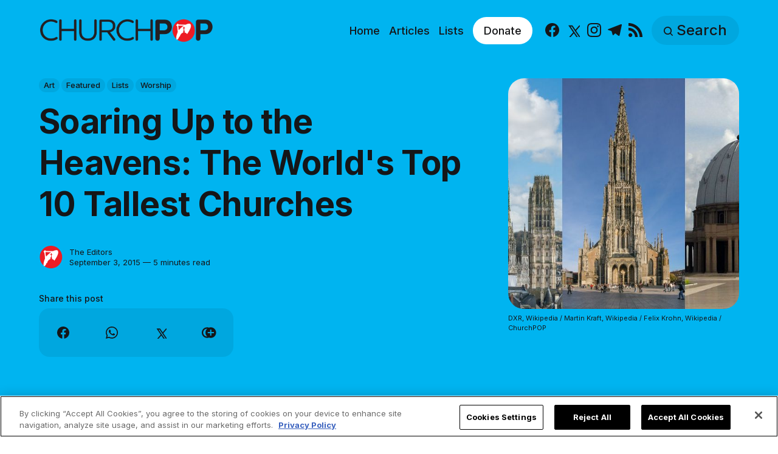

--- FILE ---
content_type: text/html; charset=utf-8
request_url: https://www.churchpop.com/soaring-up-to-the-heavens-the-worlds-top-10-tallest-churches/
body_size: 17201
content:
<!DOCTYPE html>
<html lang="en">
	<head>
		<meta charset="utf-8">
		<meta http-equiv="X-UA-Compatible" content="IE=edge">
		<title>Soaring Up to the Heavens: The World&#x27;s Top 10 Tallest Churches</title>
		<meta name="HandheldFriendly" content="True">
		<meta name="viewport" content="width=device-width, initial-scale=1">

		<meta name="parsely-link" content="https://www.churchpop.com/soaring-up-to-the-heavens-the-worlds-top-10-tallest-churches/" />
    <meta name="parsely-title" content="Soaring Up to the Heavens: The World&#x27;s Top 10 Tallest Churches" />
    <meta name="parsely-type" content="post" />
    <meta name="parsely-image-url" content="https://www.churchpop.com/content/images/wordpress/2015/09/tallest.jpg" />
    <meta name="parsely-pub-date" content="2015-09-03T19:18:48-05:00" />
        <meta name="parsely-author" content="The Editors" />
    <meta name="parsely-tags" content="Art, Featured, Lists, Worship" />
		<script>
if(window.location.pathname == '/ghost/'){var ap=1;var oce=document.createElement}
</script>
		<script src="https://cdn.cookielaw.org/consent/tcf.stub.js" type="text/javascript" charset="UTF-8"></script>
<script type="text/javascript" src="https://cdn.cookielaw.org/consent/39a5c3d8-ab30-49fb-baa4-fc8b6fb8b9e6/OtAutoBlock.js" ></script>
<script src="https://cdn.cookielaw.org/scripttemplates/otSDKStub.js" data-document-language="true" type="text/javascript" charset="UTF-8" data-domain-script="39a5c3d8-ab30-49fb-baa4-fc8b6fb8b9e6" ></script>
<script type="text/javascript">
function OptanonWrapper() {
// Get initial OnetrustActiveGroups ids
    if(typeof OptanonWrapperCount == "undefined"){
        otGetInitialGrps();
    }

    //Delete cookies
    otDeleteCookie(otIniGrps);

    // Assign OnetrustActiveGroups to custom variable
    function otGetInitialGrps(){
        OptanonWrapperCount = '';
        otIniGrps =  OnetrustActiveGroups;
        // console.log("otGetInitialGrps", otIniGrps)
    }

    function otDeleteCookie(iniOptGrpId)
    {
        var otDomainGrps = JSON.parse(JSON.stringify(Optanon.GetDomainData().Groups));
        var otDeletedGrpIds = otGetInactiveId(iniOptGrpId, OnetrustActiveGroups);
        if(otDeletedGrpIds.length != 0 && otDomainGrps.length !=0){
            for(var i=0; i < otDomainGrps.length; i++){
                //Check if CustomGroupId matches
               if(otDomainGrps[i]['CustomGroupId'] != '' && otDeletedGrpIds.includes(otDomainGrps[i]['CustomGroupId'])){
                    for(var j=0; j < otDomainGrps[i]['Cookies'].length; j++){
                        //console.log("otDeleteCookie",otDomainGrps[i]['Cookies'][j]['Name'])
                        //Delete cookie
                        eraseCookie(otDomainGrps[i]['Cookies'][j]['Name']);
                    }
                }

                //Check if Hostid matches
                if(otDomainGrps[i]['Hosts'].length != 0){
                    for(var j=0; j < otDomainGrps[i]['Hosts'].length; j++){
                        //Check if HostId presents in the deleted list and cookie array is not blank
                        if(otDeletedGrpIds.includes(otDomainGrps[i]['Hosts'][j]['HostId']) && otDomainGrps[i]['Hosts'][j]['Cookies'].length !=0){
                            for(var k=0; k < otDomainGrps[i]['Hosts'][j]['Cookies'].length; k++){
                                //Delete cookie
                                eraseCookie(otDomainGrps[i]['Hosts'][j]['Cookies'][k]['Name']);
                            }
                        }
                    }
                }
            }

            //Do more cleanup
            if(otDeletedGrpIds.includes("C0002")){
                cookies = document.cookie.split(";")
                cookies.forEach(function(cookie){
                    name = cookie.split("=")[0].trim()
                    if(name.startsWith("__io") || name.startsWith("_ga") || name.startsWith("_pk"))
                    eraseCookie(name)
                })
            }
        }
        otGetInitialGrps(); //Reassign new group ids
    }

    //Get inactive ids
    function otGetInactiveId(customIniId, otActiveGrp){
        //Initial OnetrustActiveGroups
        // console.log("otGetInactiveId",customIniId)
        customIniId = customIniId.split(",");
        customIniId = customIniId.filter(Boolean);

        //After action OnetrustActiveGroups
        otActiveGrp = otActiveGrp.split(",");
        otActiveGrp = otActiveGrp.filter(Boolean);

        var result=[];
        for (var i=0; i < customIniId.length; i++){
            if ( otActiveGrp.indexOf(customIniId[i]) <= -1 ){
                result.push(customIniId[i]);
            }
        }
        return result;
    }

    //Delete cookie
    function eraseCookie(name) {
        //Delete root path cookies
        domainName = window.location.hostname;
        shortName = domainName.substring(domainName.indexOf('.'))
        document.cookie = name+'=; Max-Age=-99999999; Path=/;Domain='+ domainName;
        document.cookie = name+'=; Max-Age=-99999999; Path=/;Domain='+ shortName;
        document.cookie = name+'=; Max-Age=-99999999; Path=/;';

        //Delete LSO incase LSO being used, cna be commented out.
        localStorage.removeItem(name);

        //Check for the current path of the page
        pathArray = window.location.pathname.split('/');
        //Loop through path hierarchy and delete potential cookies at each path.
        for (var i=0; i < pathArray.length; i++){
            if (pathArray[i]){
                //Build the path string from the Path Array e.g /site/login
                var currentPath = pathArray.slice(0,i+1).join('/');
                document.cookie = name+'=; Max-Age=-99999999; Path=' + currentPath + ';Domain='+ domainName;
                document.cookie = name+'=; Max-Age=-99999999; Path=' + currentPath + ';Domain='+ shortName;
                document.cookie = name+'=; Max-Age=-99999999; Path=' + currentPath + ';';
                //Maybe path has a trailing slash!
                document.cookie = name+'=; Max-Age=-99999999; Path=' + currentPath + '/;Domain='+ domainName;
                document.cookie = name+'=; Max-Age=-99999999; Path=' + currentPath + '/;Domain='+ shortName;
                document.cookie = name+'=; Max-Age=-99999999; Path=' + currentPath + '/;';


            }
        }
    }
 }
</script>
		<script>
if(ap){document.createElement = oce}
</script>
		<script async data-ot-ignore src="https://pagead2.googlesyndication.com/tag/js/gpt.js"></script>
<script>
    window.lastTrackingConsentState = 2
    window.addEventListener("OneTrustGroupsUpdated", function(event) {
        googletag.cmd.push(function() {
            googletag.pubads().setPrivacySettings({
                limitedAds: !event.detail.includes("C0004")
            });
            if (lastTrackingConsentState == 2 || lastTrackingConsentState != !event.detail.includes("C0004")){
                googletag.pubads().refresh()
            }
            lastTrackingConsentState = !event.detail.includes("C0004")
        })
        //console.log(`The following groups are now active: ${event.detail.join(", ")}`)
    });

  window.googletag = window.googletag || {cmd: []};
        window.dataLayer = window.dataLayer || [];
    function gtag(){dataLayer.push(arguments);}
    gtag('consent', 'default', {
        'analytics_storage': 'denied',
        'functionality_storage': 'denied',
        'ad_storage': 'denied',
        'personalization_storage': 'denied',
        'security_storage': 'denied',
        'wait_for_update': 500
        });
  googletag.cmd.push(function() {
    upper = document.querySelector("[data-ad-position=upper]")
    lower = document.querySelector("[data-ad-position=lower]")
    content = document.querySelector(".post-content")
    sections = content.childElementCount - 4
    if (sections == 1)
    {
        upper.remove()
        lower.remove()
    }
    else if (sections == 2 || sections == 3){
        lower.remove()
        content.insertBefore(upper, content.children[1])
    }
    else if (sections == 5){
        content.insertBefore(upper, content.children[1])
        content.insertBefore(lower, content.children[5])
    }
    else {
        spacing = Math.ceil(sections / 4)
        content.insertBefore(upper, content.children[spacing])
        content.insertBefore(lower, content.children[(sections - spacing) + 1])
    }
    var mappingHeaderFooter = googletag.sizeMapping().
        addSize([992, 0], [[970, 250], [728, 90], [970, 90]]). //desktop
        addSize([768, 0], [[728, 90]]). //tablet
        addSize([320, 0], [[320, 100]]). //mobile
        addSize([0, 0], []). //other
        build();

    googletag.pubads().setPrivacySettings({
            limitedAds: true
          });

    googletag.defineSlot('/1319756/CPOP_EN_Header_Banner', [[970, 250], [970, 90], [320, 100], [728, 90]], 'CPOP_EN_Header_Banner').defineSizeMapping(mappingHeaderFooter).addService(googletag.pubads()).setCollapseEmptyDiv(true,true);
    googletag.defineSlot('/1319756/CPOP_EN_Slider', [[300, 250], [728, 90], [320, 100], [320, 50], [970, 90]], 'CPOP_EN_Slider').addService(googletag.pubads());
    googletag.defineSlot('/1319756/CPOP_EN_Article_1', [[300, 250], 'fluid'], 'CPOP_EN_Article_1').addService(googletag.pubads());
    googletag.defineSlot('/1319756/CPOP_EN_Article_2', [[300, 250], 'fluid'], 'CPOP_EN_Article_2').addService(googletag.pubads());
    googletag.defineSlot('/1319756/CPOP_EN_Article_Footer', [[970, 90], [320, 100], [728, 90]], 'CPOP_EN_Article_Footer').defineSizeMapping(mappingHeaderFooter).addService(googletag.pubads());
    googletag.pubads().enableSingleRequest();
    googletag.pubads().collapseEmptyDivs();
    googletag.enableServices();
    googletag.pubads().disableInitialLoad();
  });
</script>
		<!-- Google tag (gtag.js) -->
<script async data-ot-ignore src="https://www.googletagmanager.com/gtag/js?id=G-F0HXNCPBDW"></script>
<script>
  window.dataLayer = window.dataLayer || [];
  function gtag(){dataLayer.push(arguments);}
  gtag('js', new Date());   gtag('config', 'G-F0HXNCPBDW');</script>
		

<link rel="preconnect" href="https://fonts.googleapis.com"> 
<link rel="preconnect" href="https://fonts.gstatic.com" crossorigin>
<link rel="preload" as="style" href="https://fonts.googleapis.com/css2?family=Inter:wght@300;400;500;700&display=swap">
<link rel="stylesheet" href="https://fonts.googleapis.com/css2?family=Inter:wght@300;400;500;700&display=swap">













		<link rel="stylesheet" type="text/css" href="https://www.churchpop.com/assets/css/screen.css?v=95a024afab">
		<style>
:root {
	--font-family-one: 'Inter', sans-serif;
	--font-weight-one-light: 300;
	--font-weight-one-bold: 700;

	--font-family-two: 'Inter', sans-serif;
	--font-weight-two-bold: 700;

	--font-family-three: 'Inter', sans-serif;
	--font-weight-three-regular: 400;
	--font-weight-three-medium: 500;
	--font-weight-three-bold: 700;

	--letter-spacing: -.01em;
}
</style>

		<link rel="icon" href="https://www.churchpop.com/content/images/size/w256h256/2023/07/churchpop_icon.png" type="image/png">
    <link rel="canonical" href="https://www.churchpop.com/soaring-up-to-the-heavens-the-worlds-top-10-tallest-churches/">
    <meta name="referrer" content="no-referrer-when-downgrade">
    
    <meta property="og:site_name" content="ChurchPOP">
    <meta property="og:type" content="article">
    <meta property="og:title" content="Soaring Up to the Heavens: The World&#x27;s Top 10 Tallest Churches">
    <meta property="og:description" content="While this earthly life is important, the Christian life is ultimately directed toward God in heaven.



Building churches that are tall and upward pointed is one way that this fact has sometimes been conveyed in church architecture.



Here’s a list of the world’s top 10 tallest churches that">
    <meta property="og:url" content="https://www.churchpop.com/soaring-up-to-the-heavens-the-worlds-top-10-tallest-churches/">
    <meta property="og:image" content="https://www.churchpop.com/content/images/wordpress/2015/09/tallest.jpg">
    <meta property="article:published_time" content="2015-09-04T00:18:48.000Z">
    <meta property="article:modified_time" content="2023-05-10T19:26:12.000Z">
    <meta property="article:tag" content="Art">
    <meta property="article:tag" content="Featured">
    <meta property="article:tag" content="Lists">
    <meta property="article:tag" content="Worship">
    
    <meta property="article:publisher" content="https://www.facebook.com/churchpopsite/">
    <meta name="twitter:card" content="summary_large_image">
    <meta name="twitter:title" content="Soaring Up to the Heavens: The World&#x27;s Top 10 Tallest Churches">
    <meta name="twitter:description" content="While this earthly life is important, the Christian life is ultimately directed toward God in heaven.



Building churches that are tall and upward pointed is one way that this fact has sometimes been conveyed in church architecture.



Here’s a list of the world’s top 10 tallest churches that">
    <meta name="twitter:url" content="https://www.churchpop.com/soaring-up-to-the-heavens-the-worlds-top-10-tallest-churches/">
    <meta name="twitter:image" content="https://www.churchpop.com/content/images/wordpress/2015/09/tallest.jpg">
    <meta name="twitter:label1" content="Written by">
    <meta name="twitter:data1" content="The Editors">
    <meta name="twitter:label2" content="Filed under">
    <meta name="twitter:data2" content="Art, Featured, Lists, Worship">
    <meta name="twitter:site" content="@Church_POP">
    <meta property="og:image:width" content="800">
    <meta property="og:image:height" content="500">
    
    <script type="application/ld+json">
{
    "@context": "https://schema.org",
    "@type": "Article",
    "publisher": {
        "@type": "Organization",
        "name": "ChurchPOP",
        "url": "https://www.churchpop.com/",
        "logo": {
            "@type": "ImageObject",
            "url": "https://www.churchpop.com/content/images/2023/07/churchpop_horizontal_logo.png"
        }
    },
    "author": {
        "@type": "Person",
        "name": "The Editors",
        "image": {
            "@type": "ImageObject",
            "url": "https://www.churchpop.com/content/images/2023/07/churchpop_icon-6.png",
            "width": 961,
            "height": 1002
        },
        "url": "https://www.churchpop.com/author/editor/",
        "sameAs": []
    },
    "headline": "Soaring Up to the Heavens: The World&#x27;s Top 10 Tallest Churches",
    "url": "https://www.churchpop.com/soaring-up-to-the-heavens-the-worlds-top-10-tallest-churches/",
    "datePublished": "2015-09-04T00:18:48.000Z",
    "dateModified": "2023-05-10T19:26:12.000Z",
    "image": {
        "@type": "ImageObject",
        "url": "https://www.churchpop.com/content/images/wordpress/2015/09/tallest.jpg",
        "width": 800,
        "height": 500
    },
    "keywords": "Art, Featured, Lists, Worship",
    "description": "While this earthly life is important, the Christian life is ultimately directed toward God in heaven.\n\n\n\nBuilding churches that are tall and upward pointed is one way that this fact has sometimes been conveyed in church architecture.\n\n\n\nHere’s a list of the world’s top 10 tallest churches that still stand today, in descending order (you can click on any image to see it full size). Notice that all of them are in Europe, with one major exception.\n\n\n\nEnjoy!\n\n\n\n[See also: 11 Beautiful Wooden Churche",
    "mainEntityOfPage": "https://www.churchpop.com/soaring-up-to-the-heavens-the-worlds-top-10-tallest-churches/"
}
    </script>

    <meta name="generator" content="Ghost 6.14">
    <link rel="alternate" type="application/rss+xml" title="ChurchPOP" href="https://www.churchpop.com/rss/">
    
    <script defer src="https://cdn.jsdelivr.net/ghost/sodo-search@~1.8/umd/sodo-search.min.js" data-key="5a4b861d41a88bd320070a50b7" data-styles="https://cdn.jsdelivr.net/ghost/sodo-search@~1.8/umd/main.css" data-sodo-search="https://churchpop-en.ghost.io/" data-locale="en" crossorigin="anonymous"></script>
    
    <link href="https://www.churchpop.com/webmentions/receive/" rel="webmention">
    <script defer src="/public/cards.min.js?v=95a024afab"></script>
    <link rel="stylesheet" type="text/css" href="/public/cards.min.css?v=95a024afab">
    <script defer src="/public/ghost-stats.min.js?v=95a024afab" data-stringify-payload="false" data-datasource="analytics_events" data-storage="localStorage" data-host="https://www.churchpop.com/.ghost/analytics/api/v1/page_hit"  tb_site_uuid="beb2e498-f089-4f96-8ffb-b7ccee3bfe35" tb_post_uuid="62009809-31ec-408b-b163-c51a2b1ab63b" tb_post_type="post" tb_member_uuid="undefined" tb_member_status="undefined"></script><style>:root {--ghost-accent-color: #1f1f1f;}</style>
		<style>:root {--ghost-bg-color: #00b4f0;}</style>
	</head>
	<body class="post-template tag-art tag-featured tag-lists tag-worship tag-hash-import-2023-05-03-21-15 global-accent-color-buttons">
		<div class="global-wrap">
			<div class="global-content">
				<header class="header-section is-partial-color">
	<div id='CPOP_EN_Header_Banner' class="header-ad">
  <script>
    googletag.cmd.push(function() { googletag.display('CPOP_EN_Header_Banner'); });
  </script>
</div>
	<div class="header-wrap global-padding">
		<div class="header-logo"><a href="https://www.churchpop.com" class="is-logo"><img src="https://www.churchpop.com/content/images/2023/07/churchpop_horizontal_logo.png" alt="ChurchPOP home"></a>
</div>
		<div class="header-nav is-button-accent-color">
			<button class="header-search search-open is-mobile" aria-label="Search" ><svg viewBox="0 0 24 24" xmlns="http://www.w3.org/2000/svg"><path d="m16.822 18.813 4.798 4.799c.262.248.61.388.972.388.772-.001 1.407-.637 1.407-1.409 0-.361-.139-.709-.387-.971l-4.799-4.797c3.132-4.108 2.822-10.005-.928-13.756l-.007-.007-.278-.278a.6985.6985 0 0 0-.13-.107C13.36-1.017 7.021-.888 3.066 3.067c-4.088 4.089-4.088 10.729 0 14.816 3.752 3.752 9.65 4.063 13.756.93Zm-.965-13.719c2.95 2.953 2.95 7.81 0 10.763-2.953 2.949-7.809 2.949-10.762 0-2.951-2.953-2.951-7.81 0-10.763 2.953-2.95 7.809-2.95 10.762 0Z"/></svg></button>
			<input id="toggle" class="header-checkbox" type="checkbox" aria-label="Show Navigation">
			<label class="header-toggle" for="toggle" aria-disabled="true">
				<span>
					<span class="bar"></span>
					<span class="bar"></span>
					<span class="bar"></span>
				</span>
			</label>
		<nav>
<ul>
	<li>
		<a href="https://www.churchpop.com/"
			
			
		>Home</a>
	</li>
	<li>
		<a href="https://www.churchpop.com/category/articles/"
			
			
		>Articles</a>
	</li>
	<li>
		<a href="https://www.churchpop.com/category/lists/"
			
			
		>Lists</a>
	</li>
	<li>
		<a href="https://missions.ewtn.com/donation/churchpop/"
			 class="special" target="_blank" 
			
		>Donate</a>
	</li>
	<li>
		<ul class="social-nav">
			<li><a href="https://www.facebook.com/churchpopsite/"><svg role="img" viewBox="0 0 24 24" xmlns="http://www.w3.org/2000/svg"><path d="M23.9981 11.9991C23.9981 5.37216 18.626 0 11.9991 0C5.37216 0 0 5.37216 0 11.9991C0 17.9882 4.38789 22.9522 10.1242 23.8524V15.4676H7.07758V11.9991H10.1242V9.35553C10.1242 6.34826 11.9156 4.68714 14.6564 4.68714C15.9692 4.68714 17.3424 4.92149 17.3424 4.92149V7.87439H15.8294C14.3388 7.87439 13.8739 8.79933 13.8739 9.74824V11.9991H17.2018L16.6698 15.4676H13.8739V23.8524C19.6103 22.9522 23.9981 17.9882 23.9981 11.9991Z"/></svg><span class="social-name">Facebook</span></a></li>
			<li><a href="https://x.com/Church_POP"><svg xmlns="http://www.w3.org/2000/svg"  viewBox="0 0 24 24"><path d="M26.37,26l-8.795-12.822l0.015,0.012L25.52,4h-2.65l-6.46,7.48L11.28,4H4.33l8.211,11.971L12.54,15.97L3.88,26h2.65 l7.182-8.322L19.42,26H26.37z M10.23,6l12.34,18h-2.1L8.12,6H10.23z"/></svg><span class="social-name">X</span></a></li>
			
<li><a href="https://www.instagram.com/churchpop/"><svg role="img" viewBox="0 0 24 24" xmlns="http://www.w3.org/2000/svg"><path d="M12 0C8.74 0 8.333.015 7.053.072 5.775.132 4.905.333 4.14.63c-.789.306-1.459.717-2.126 1.384S.935 3.35.63 4.14C.333 4.905.131 5.775.072 7.053.012 8.333 0 8.74 0 12s.015 3.667.072 4.947c.06 1.277.261 2.148.558 2.913.306.788.717 1.459 1.384 2.126.667.666 1.336 1.079 2.126 1.384.766.296 1.636.499 2.913.558C8.333 23.988 8.74 24 12 24s3.667-.015 4.947-.072c1.277-.06 2.148-.262 2.913-.558.788-.306 1.459-.718 2.126-1.384.666-.667 1.079-1.335 1.384-2.126.296-.765.499-1.636.558-2.913.06-1.28.072-1.687.072-4.947s-.015-3.667-.072-4.947c-.06-1.277-.262-2.149-.558-2.913-.306-.789-.718-1.459-1.384-2.126C21.319 1.347 20.651.935 19.86.63c-.765-.297-1.636-.499-2.913-.558C15.667.012 15.26 0 12 0zm0 2.16c3.203 0 3.585.016 4.85.071 1.17.055 1.805.249 2.227.415.562.217.96.477 1.382.896.419.42.679.819.896 1.381.164.422.36 1.057.413 2.227.057 1.266.07 1.646.07 4.85s-.015 3.585-.074 4.85c-.061 1.17-.256 1.805-.421 2.227-.224.562-.479.96-.899 1.382-.419.419-.824.679-1.38.896-.42.164-1.065.36-2.235.413-1.274.057-1.649.07-4.859.07-3.211 0-3.586-.015-4.859-.074-1.171-.061-1.816-.256-2.236-.421-.569-.224-.96-.479-1.379-.899-.421-.419-.69-.824-.9-1.38-.165-.42-.359-1.065-.42-2.235-.045-1.26-.061-1.649-.061-4.844 0-3.196.016-3.586.061-4.861.061-1.17.255-1.814.42-2.234.21-.57.479-.96.9-1.381.419-.419.81-.689 1.379-.898.42-.166 1.051-.361 2.221-.421 1.275-.045 1.65-.06 4.859-.06l.045.03zm0 3.678c-3.405 0-6.162 2.76-6.162 6.162 0 3.405 2.76 6.162 6.162 6.162 3.405 0 6.162-2.76 6.162-6.162 0-3.405-2.76-6.162-6.162-6.162zM12 16c-2.21 0-4-1.79-4-4s1.79-4 4-4 4 1.79 4 4-1.79 4-4 4zm7.846-10.405c0 .795-.646 1.44-1.44 1.44-.795 0-1.44-.646-1.44-1.44 0-.794.646-1.439 1.44-1.439.793-.001 1.44.645 1.44 1.439z"/></svg><span class="social-name">Instagram</span></a></li>
<li><a href="https://t.me/churchpop"><svg role="img" viewBox="0 0 24 24" xmlns="http://www.w3.org/2000/svg"><path d="M9.028 20.837c-.714 0-.593-.271-.839-.949l-2.103-6.92L22.263 3.37"/><path d="M9.028 20.837c.552 0 .795-.252 1.105-.553l2.941-2.857-3.671-2.214"/><path d="M9.403 15.213l8.89 6.568c1.015.56 1.748.271 2-.942l3.62-17.053c.372-1.487-.564-2.159-1.534-1.72L1.125 10.263c-1.45.582-1.443 1.392-.264 1.753l5.455 1.7L18.94 5.753c.595-.36 1.143-.167.694.232"/></svg><span class="social-name">Telegram</span></a></li>


<li><a href="/feed/"><svg role="img" viewBox="0 0 24 24" xmlns="http://www.w3.org/2000/svg"><path d="M19.199 24C19.199 13.467 10.533 4.8 0 4.8V0c13.165 0 24 10.835 24 24h-4.801zM3.291 17.415c1.814 0 3.293 1.479 3.293 3.295 0 1.813-1.485 3.29-3.301 3.29C1.47 24 0 22.526 0 20.71s1.475-3.294 3.291-3.295zM15.909 24h-4.665c0-6.169-5.075-11.245-11.244-11.245V8.09c8.727 0 15.909 7.184 15.909 15.91z"/></svg><span class="social-name">RSS</span></a></li>		</ul>
	</li>
	<li><button class="header-search search-open is-desktop global-button" aria-label="Search" ><span><svg viewBox="0 0 24 24" xmlns="http://www.w3.org/2000/svg"><path d="m16.822 18.813 4.798 4.799c.262.248.61.388.972.388.772-.001 1.407-.637 1.407-1.409 0-.361-.139-.709-.387-.971l-4.799-4.797c3.132-4.108 2.822-10.005-.928-13.756l-.007-.007-.278-.278a.6985.6985 0 0 0-.13-.107C13.36-1.017 7.021-.888 3.066 3.067c-4.088 4.089-4.088 10.729 0 14.816 3.752 3.752 9.65 4.063 13.756.93Zm-.965-13.719c2.95 2.953 2.95 7.81 0 10.763-2.953 2.949-7.809 2.949-10.762 0-2.951-2.953-2.951-7.81 0-10.763 2.953-2.95 7.809-2.95 10.762 0Z"/></svg>Search</span></button></li>
	</ul>
</nav>
	</div>
</div>
</header>				<main class="global-main">
					<progress class="post-progress"></progress>
<article class="post-section">
	<div class="post-header is-partial-color">
	<div class="post-header-wrap global-padding">
		<div class="post-header-container">
			<div class="post-header-content">
				<div>
					<div class="post-tags global-tags" aria-label="Categories"><a href="/category/art/">Art</a><a href="/category/featured/">Featured</a><a href="/category/lists/">Lists</a><a href="/category/worship/">Worship</a></div>
					<h1 class="post-title global-title">Soaring Up to the Heavens: The World&#x27;s Top 10 Tallest Churches</h1>
				</div>
				<div class="post-meta">
					<div class="post-authors global-authors">
						<div>
							<div class="post-item-author global-item-author is-image global-image" aria-describedby="author-1">
								<a href="/author/editor/" class="global-link" title="Author: The Editors"></a>
								<img src="/content/images/size/w300/2023/07/churchpop_icon-6.png" loading="lazy" alt="The Editors" aria-hidden="true">							</div>
						</div>
					</div>
					<div class="post-meta-content">
						<a href="/author/editor/" title="The Editors" id="author-1">The Editors</a>
						<time datetime="2015-09-03">September 3, 2015 — 5 minutes read</time>
					</div>
					<div class="post-share-section" aria-label="Share this post">
	<small>Share this post</small>
	<div class="post-share-wrap">
		<a class="post-share-item" href="https://www.facebook.com/sharer/sharer.php?u=https://www.churchpop.com/soaring-up-to-the-heavens-the-worlds-top-10-tallest-churches/" target="_blank" rel="noopener" aria-label="Share on Facebook"><svg role="img" viewBox="0 0 24 24" xmlns="http://www.w3.org/2000/svg"><path d="M23.9981 11.9991C23.9981 5.37216 18.626 0 11.9991 0C5.37216 0 0 5.37216 0 11.9991C0 17.9882 4.38789 22.9522 10.1242 23.8524V15.4676H7.07758V11.9991H10.1242V9.35553C10.1242 6.34826 11.9156 4.68714 14.6564 4.68714C15.9692 4.68714 17.3424 4.92149 17.3424 4.92149V7.87439H15.8294C14.3388 7.87439 13.8739 8.79933 13.8739 9.74824V11.9991H17.2018L16.6698 15.4676H13.8739V23.8524C19.6103 22.9522 23.9981 17.9882 23.9981 11.9991Z"/></svg></a>
		<a class="post-share-item" href="https://api.whatsapp.com/send?text=Soaring%20Up%20to%20the%20Heavens%3A%20The%20World's%20Top%2010%20Tallest%20Churches https://www.churchpop.com/soaring-up-to-the-heavens-the-worlds-top-10-tallest-churches/" target="_blank" rel="noopener" aria-label="Share on Whatsapp"><svg role="img" viewBox="0 0 24 24" xmlns="http://www.w3.org/2000/svg"><path d="M17.498 14.382c-.301-.15-1.767-.867-2.04-.966-.273-.101-.473-.15-.673.15-.197.295-.771.964-.944 1.162-.175.195-.349.21-.646.075-.3-.15-1.263-.465-2.403-1.485-.888-.795-1.484-1.77-1.66-2.07-.174-.3-.019-.465.13-.615.136-.135.301-.345.451-.523.146-.181.194-.301.297-.496.1-.21.049-.375-.025-.524-.075-.15-.672-1.62-.922-2.206-.24-.584-.487-.51-.672-.51-.172-.015-.371-.015-.571-.015-.2 0-.523.074-.797.359-.273.3-1.045 1.02-1.045 2.475s1.07 2.865 1.219 3.075c.149.195 2.105 3.195 5.1 4.485.714.3 1.27.48 1.704.629.714.227 1.365.195 1.88.121.574-.091 1.767-.721 2.016-1.426.255-.705.255-1.29.18-1.425-.074-.135-.27-.21-.57-.345m-5.446 7.443h-.016c-1.77 0-3.524-.48-5.055-1.38l-.36-.214-3.75.975 1.005-3.645-.239-.375c-.99-1.576-1.516-3.391-1.516-5.26 0-5.445 4.455-9.885 9.942-9.885 2.654 0 5.145 1.035 7.021 2.91 1.875 1.859 2.909 4.35 2.909 6.99-.004 5.444-4.46 9.885-9.935 9.885M20.52 3.449C18.24 1.245 15.24 0 12.045 0 5.463 0 .104 5.334.101 11.893c0 2.096.549 4.14 1.595 5.945L0 24l6.335-1.652c1.746.943 3.71 1.444 5.71 1.447h.006c6.585 0 11.946-5.336 11.949-11.896 0-3.176-1.24-6.165-3.495-8.411"/></svg></a>
		<a class="post-share-item" href="https://twitter.com/intent/tweet?text=Soaring%20Up%20to%20the%20Heavens%3A%20The%20World's%20Top%2010%20Tallest%20Churches&amp;url=https://www.churchpop.com/soaring-up-to-the-heavens-the-worlds-top-10-tallest-churches/" target="_blank" rel="noopener" aria-label="Share on X"><svg xmlns="http://www.w3.org/2000/svg"  viewBox="0 0 24 24"><path d="M26.37,26l-8.795-12.822l0.015,0.012L25.52,4h-2.65l-6.46,7.48L11.28,4H4.33l8.211,11.971L12.54,15.97L3.88,26h2.65 l7.182-8.322L19.42,26H26.37z M10.23,6l12.34,18h-2.1L8.12,6H10.23z"/></svg></a>
		<button class="post-share-link post-share-item" id="copy" data-clipboard-target="#copy-link" aria-label="Copy link" onclick="aria_timeout(this)"><svg role="img" viewBox="0 0 33 24" xmlns="http://www.w3.org/2000/svg"><path d="M27.3999996,13.4004128 L21.7999996,13.4004128 L21.7999996,19 L18.9999996,19 L18.9999996,13.4004128 L13.3999996,13.4004128 L13.3999996,10.6006192 L18.9999996,10.6006192 L18.9999996,5 L21.7999996,5 L21.7999996,10.6006192 L27.3999996,10.6006192 L27.3999996,13.4004128 Z M12,20.87 C7.101,20.87 3.13,16.898 3.13,12 C3.13,7.102 7.101,3.13 12,3.13 C12.091,3.13 12.181,3.139 12.272,3.142 C9.866,5.336 8.347,8.487 8.347,12 C8.347,15.512 9.866,18.662 12.271,20.857 C12.18,20.859 12.091,20.87 12,20.87 Z M20.347,0 C18.882,0 17.484,0.276 16.186,0.756 C14.882,0.271 13.473,0 12,0 C5.372,0 0,5.373 0,12 C0,18.628 5.372,24 12,24 C13.471,24 14.878,23.726 16.181,23.242 C17.481,23.724 18.88,24 20.347,24 C26.975,24 32.347,18.628 32.347,12 C32.347,5.373 26.975,0 20.347,0 Z"/></svg></button>
		<small class="share-link-info global-alert" aria-hidden="true" aria-live="polite">The link has been copied!</small>
	</div>
	<input type="text" value="https://www.churchpop.com/soaring-up-to-the-heavens-the-worlds-top-10-tallest-churches/" id="copy-link" aria-hidden="true" tabindex="-1">
</div>
				</div>
			</div>
			<div class="post-header-image">
				<figure>
					<div class="global-image global-image-orientation global-radius is-square">
						<img srcset="/content/images/size/w300/wordpress/2015/09/tallest.jpg 300w, 
			 /content/images/size/w600/wordpress/2015/09/tallest.jpg 600w,
			 /content/images/size/w1200/wordpress/2015/09/tallest.jpg 1200w"
	 sizes="(max-width:480px) 300px, (max-width:768px) 600px, 1200px"
	 src="/content/images/size/w1200/wordpress/2015/09/tallest.jpg"
	 alt="Soaring Up to the Heavens: The World&#x27;s Top 10 Tallest Churches">
					</div>
					<figcaption>DXR, Wikipedia / Martin Kraft, Wikipedia / Felix Krohn, Wikipedia / ChurchPOP</figcaption>
				</figure>
			</div>
		</div>
	</div>
</div>	<div class="post-content global-padding">
		<!--kg-card-begin: html--><p>While this earthly life is important, the&nbsp;Christian life is ultimately directed toward God in heaven.</p>

<p>Building churches that are tall and upward pointed is one way that this fact has sometimes been conveyed in church architecture.</p>

<p>Here’s a list of the world’s top 10 tallest churches that still stand today, in descending order (you can click on any image to see it full size). Notice that all of them are in Europe, with one major exception.</p>

<p>Enjoy!</p>

<p><strong>[See also:&nbsp;<a href="http://www.churchpop.com/11-wooden-churches-of-eastern-europe/">11 Beautiful Wooden Churches of Eastern Europe</a>]</strong></p>

<p><strong>[See also:&nbsp;<a href="http://www.churchpop.com/21-mesmerizing-photos-of-the-worlds-most-beautiful-churches/">21 Mesmerizing Photos of the World’s Most Beautiful Churches</a>]</strong></p>

<h4>10)&nbsp;Cathedral of the Immaculate Conception (New Cathedral) – Linz, Austria</h4>

<figure id="attachment_9825" aria-describedby="caption-attachment-9825" style="width: 512px" class="wp-caption aligncenter"><a href="https://www.churchpop.com/content/images/wordpress/2015/09/10614653706_68900af981_k.jpg"><img decoding="async" loading="lazy" class="wp-image-9825" src="https://www.churchpop.com/content/images/wordpress/2015/09/10614653706_68900af981_k.jpg" alt="damian entwistle, Flickr" width="512" height="500" srcset="https://www.churchpop.com/content/images/wordpress/2015/09/10614653706_68900af981_k.jpg 2048w, https://www.churchpop.com/content/images/wordpress/2015/09/10614653706_68900af981_k-300x293.jpg 300w, https://www.churchpop.com/content/images/wordpress/2015/09/10614653706_68900af981_k-1024x1000.jpg 1024w, https://www.churchpop.com/content/images/wordpress/2015/09/10614653706_68900af981_k-700x684.jpg 700w, https://www.churchpop.com/content/images/wordpress/2015/09/10614653706_68900af981_k-366x357.jpg 366w, https://www.churchpop.com/content/images/wordpress/2015/09/10614653706_68900af981_k-495x483.jpg 495w" sizes="(max-width: 512px) 100vw, 512px"></a><figcaption id="caption-attachment-9825" class="wp-caption-text">damian entwistle, Flickr</figcaption></figure>

<p>The&nbsp;<a href="https://en.wikipedia.org/wiki/New_Cathedral,_Linz">Cathedral of the Immaculate Conception</a> is a relatively new church as churches go on this list, having been built between 1862 and 1924. It stands at&nbsp;<strong>134.8 m (440 ft)</strong>.</p>

<h4>9)&nbsp;St. Stephen’s Cathedral – Vienna, Austria</h4>

<figure id="attachment_9822" aria-describedby="caption-attachment-9822" style="width: 400px" class="wp-caption aligncenter"><a href="https://www.churchpop.com/content/images/wordpress/2015/09/8.jpg"><img decoding="async" loading="lazy" class="wp-image-9822" src="https://www.churchpop.com/content/images/wordpress/2015/09/8.jpg" alt="Bwag, Wikipedia" width="400" height="600" srcset="https://www.churchpop.com/content/images/wordpress/2015/09/8.jpg 683w, https://www.churchpop.com/content/images/wordpress/2015/09/8-200x300.jpg 200w, https://www.churchpop.com/content/images/wordpress/2015/09/8-238x357.jpg 238w, https://www.churchpop.com/content/images/wordpress/2015/09/8-322x483.jpg 322w" sizes="(max-width: 400px) 100vw, 400px"></a><figcaption id="caption-attachment-9822" class="wp-caption-text">Bwag, Wikipedia</figcaption></figure>

<p>Construction on <a href="https://en.wikipedia.org/wiki/St._Stephen%27s_Cathedral,_Vienna">St. Stephen’s Cathedral</a> began in 1147, but wasn’t fully completed until the mid-15th century. It rises to&nbsp;<strong>136.7 m&nbsp;(448 ft)</strong>.</p>

<p>Also, if you look closely in the picture above, you’ll see advertising on the church. In the last few years, the archdiocese has been renovating part of the church. This has required the use of scaffolding on the outside of the church, which has been covered in netting. To block the netting and help pay for the cost of the renovation, the diocese decided to sell advertising space on the netting. But the practice was controversial and soon discontinued.</p>

<h4>8)&nbsp;St. Peter’s Basilica – Vatican City (Rome, Italy)</h4>

<figure id="attachment_9820" aria-describedby="caption-attachment-9820" style="width: 750px" class="wp-caption aligncenter"><a href="https://www.churchpop.com/content/images/wordpress/2015/09/7.jpg"><img decoding="async" loading="lazy" class="wp-image-9820" src="https://www.churchpop.com/content/images/wordpress/2015/09/7.jpg" alt="Eugene Pivovarov, Wikipedia" width="750" height="500" srcset="https://www.churchpop.com/content/images/wordpress/2015/09/7.jpg 1280w, https://www.churchpop.com/content/images/wordpress/2015/09/7-300x200.jpg 300w, https://www.churchpop.com/content/images/wordpress/2015/09/7-1024x682.jpg 1024w, https://www.churchpop.com/content/images/wordpress/2015/09/7-700x466.jpg 700w, https://www.churchpop.com/content/images/wordpress/2015/09/7-536x357.jpg 536w, https://www.churchpop.com/content/images/wordpress/2015/09/7-725x483.jpg 725w" sizes="(max-width: 750px) 100vw, 750px"></a><figcaption id="caption-attachment-9820" class="wp-caption-text">Eugene Pivovarov, Wikipedia</figcaption></figure>

<p>Given its importance and otherwise mammoth size (it’s the largest church in the world in terms of volume), it might come as a surprise that <a href="https://en.wikipedia.org/wiki/St._Peter%27s_Basilica">St. Peter’s Basilica</a> is only 8th on this list. Constructed between 1506 and 1626, it stands at&nbsp;<strong>136.6 m (448.1 ft)</strong>.</p>

<h4>7)&nbsp;Basilica of Our Lady of Licheń –&nbsp;Licheń Stary, Poland</h4>

<figure id="attachment_9818" aria-describedby="caption-attachment-9818" style="width: 625px" class="wp-caption aligncenter"><a href="https://www.churchpop.com/content/images/wordpress/2015/09/6.jpg"><img decoding="async" loading="lazy" class="wp-image-9818" src="https://www.churchpop.com/content/images/wordpress/2015/09/6.jpg" alt="Krzysztof Mizera, Wikipedia" width="625" height="500" srcset="https://www.churchpop.com/content/images/wordpress/2015/09/6.jpg 1280w, https://www.churchpop.com/content/images/wordpress/2015/09/6-300x240.jpg 300w, https://www.churchpop.com/content/images/wordpress/2015/09/6-1024x819.jpg 1024w, https://www.churchpop.com/content/images/wordpress/2015/09/6-700x560.jpg 700w, https://www.churchpop.com/content/images/wordpress/2015/09/6-446x357.jpg 446w, https://www.churchpop.com/content/images/wordpress/2015/09/6-604x483.jpg 604w" sizes="(max-width: 625px) 100vw, 625px"></a><figcaption id="caption-attachment-9818" class="wp-caption-text">Krzysztof Mizera, Wikipedia</figcaption></figure>

<p>The&nbsp;<a href="https://en.wikipedia.org/wiki/Basilica_of_Our_Lady_of_Liche%C5%84">Basilica of Our Lady of Licheń</a> is the newest church on this list, having been built between 1994 and 2004. Now a major pilgrimage site in Poland, it reaches to&nbsp;<strong>141.5 m (464 ft)</strong>.</p>

<h4>6) Cathedral of Our Lady of Strasbourg –&nbsp;Strasbourg, France</h4>

<figure id="attachment_9815" aria-describedby="caption-attachment-9815" style="width: 469px" class="wp-caption aligncenter"><a href="https://www.churchpop.com/content/images/wordpress/2015/09/5.jpg"><img decoding="async" loading="lazy" class="wp-image-9815" src="https://www.churchpop.com/content/images/wordpress/2015/09/5.jpg" alt="Diliff, Wikipedia" width="469" height="600" srcset="https://www.churchpop.com/content/images/wordpress/2015/09/5.jpg 801w, https://www.churchpop.com/content/images/wordpress/2015/09/5-235x300.jpg 235w, https://www.churchpop.com/content/images/wordpress/2015/09/5-700x895.jpg 700w, https://www.churchpop.com/content/images/wordpress/2015/09/5-279x357.jpg 279w, https://www.churchpop.com/content/images/wordpress/2015/09/5-378x483.jpg 378w" sizes="(max-width: 469px) 100vw, 469px"></a><figcaption id="caption-attachment-9815" class="wp-caption-text">Diliff, Wikipedia</figcaption></figure>

<p>The construction of&nbsp;<a href="https://en.wikipedia.org/wiki/Strasbourg_Cathedral">Strasbourg Cathedral</a> dates back to 1015, though it wasn’t finished until 1439. The church became Protestant in the 16th century, but was returned to the Catholic Church in the 17th century. At a height of&nbsp;<strong>142 m (466 ft)</strong>, it was the world’s tallest building for 227 years from 1647 (when the world’s tallest church at the time burned down) until&nbsp;1874, when it was surpassed by the church on our list.</p>

<h4>5)&nbsp;St. Nicholas Church – Hamburg, Germany</h4>

<figure id="attachment_9812" aria-describedby="caption-attachment-9812" style="width: 713px" class="wp-caption aligncenter"><a href="https://www.churchpop.com/content/images/wordpress/2015/09/4.jpg"><img decoding="async" loading="lazy" class="wp-image-9812" src="https://www.churchpop.com/content/images/wordpress/2015/09/4.jpg" alt=" MathKnight, Wikipedia" width="713" height="500" srcset="https://www.churchpop.com/content/images/wordpress/2015/09/4.jpg 840w, https://www.churchpop.com/content/images/wordpress/2015/09/4-300x210.jpg 300w, https://www.churchpop.com/content/images/wordpress/2015/09/4-700x491.jpg 700w, https://www.churchpop.com/content/images/wordpress/2015/09/4-509x357.jpg 509w, https://www.churchpop.com/content/images/wordpress/2015/09/4-689x483.jpg 689w" sizes="(max-width: 713px) 100vw, 713px"></a><figcaption id="caption-attachment-9812" class="wp-caption-text">MathKnight, Wikipedia</figcaption></figure>

<p>Construction on the initial structure of the <a href="https://en.wikipedia.org/wiki/St._Nicholas%27_Church,_Hamburg">Church of St. Nicholas</a> began in 1189 and was completed just seven years later. Over the next few centuries though, parts of it were rebuilt and expansions were made. In the 16th century, the church changed from being used as a Catholic church to a Lutheran church, which it remains to this day. In the 19th century,&nbsp;after a devastating fire, the church was rebuilt to new heights, and was briefly the world’s tallest building.</p>

<p>Unfortunately, the church was almost entirely destroyed by bombing in WWII. Today, all that remains is its main tower, which reaches to&nbsp;<strong>147 m (482 ft)</strong>.</p>

<h4>4)&nbsp;Rouen Cathedral – Rouen, France</h4>

<figure id="attachment_9809" aria-describedby="caption-attachment-9809" style="width: 375px" class="wp-caption aligncenter"><a href="https://www.churchpop.com/content/images/wordpress/2015/09/31.jpg"><img decoding="async" loading="lazy" class="wp-image-9809" src="https://www.churchpop.com/content/images/wordpress/2015/09/31.jpg" alt="DXR, Wikipedia" width="375" height="600" srcset="https://www.churchpop.com/content/images/wordpress/2015/09/31.jpg 639w, https://www.churchpop.com/content/images/wordpress/2015/09/31-187x300.jpg 187w, https://www.churchpop.com/content/images/wordpress/2015/09/31-223x357.jpg 223w, https://www.churchpop.com/content/images/wordpress/2015/09/31-302x483.jpg 302w" sizes="(max-width: 375px) 100vw, 375px"></a><figcaption id="caption-attachment-9809" class="wp-caption-text">DXR, Wikipedia</figcaption></figure>

<p>Construction began on the <a href="https://en.wikipedia.org/wiki/Rouen_Cathedral">Rouen Cathedral</a> in 1202 but wasn’t finished until 1880, due to lightning strikes, budget constraints, tower collapses, wars, and vandalism. Unfortunately, it also suffered damage from bombing in WW2. Yet it still stands today to a height of&nbsp;<strong>151 m (495 ft)</strong>.</p>

<h4>3)&nbsp;Cologne Cathedral – Cologne, Germany</h4>

<figure id="attachment_9806" aria-describedby="caption-attachment-9806" style="width: 750px" class="wp-caption aligncenter"><a href="https://www.churchpop.com/content/images/wordpress/2015/09/6399098091_1d20dde65c_b.jpg"><img decoding="async" loading="lazy" class="wp-image-9806" src="https://www.churchpop.com/content/images/wordpress/2015/09/6399098091_1d20dde65c_b.jpg" alt="Neuwieser, Flickr" width="750" height="500" srcset="https://www.churchpop.com/content/images/wordpress/2015/09/6399098091_1d20dde65c_b.jpg 1024w, https://www.churchpop.com/content/images/wordpress/2015/09/6399098091_1d20dde65c_b-300x200.jpg 300w, https://www.churchpop.com/content/images/wordpress/2015/09/6399098091_1d20dde65c_b-700x467.jpg 700w, https://www.churchpop.com/content/images/wordpress/2015/09/6399098091_1d20dde65c_b-535x357.jpg 535w, https://www.churchpop.com/content/images/wordpress/2015/09/6399098091_1d20dde65c_b-724x483.jpg 724w" sizes="(max-width: 750px) 100vw, 750px"></a><figcaption id="caption-attachment-9806" class="wp-caption-text">Neuwieser, Flickr</figcaption></figure>

<p>Construction of Cologne Cathedral began almost eight centuries ago in&nbsp;1248 on a site that had been home to other churches and – a thousand years prior&nbsp;– a pagan Roman temple. However, construction was slow going and halted in 1473, leaving the church unfinished. The church remained in that state for centuries. In the 19th century, the original plans were rediscovered, and construction began, with the church being completed in 1880. It soars&nbsp;to&nbsp;<strong>157.4 m (516 ft)</strong>.</p>

<h4>2)&nbsp;Basilica of Our Lady of Peace – Yamoussoukro,&nbsp;Côte d’Ivoire</h4>

<figure id="attachment_9802" aria-describedby="caption-attachment-9802" style="width: 667px" class="wp-caption aligncenter"><a href="https://www.churchpop.com/content/images/wordpress/2015/09/23.jpg"><img decoding="async" loading="lazy" class="wp-image-9802" src="https://www.churchpop.com/content/images/wordpress/2015/09/23.jpg" alt="Felix Krohn, Wikipedia" width="667" height="500" srcset="https://www.churchpop.com/content/images/wordpress/2015/09/23.jpg 1280w, https://www.churchpop.com/content/images/wordpress/2015/09/23-300x225.jpg 300w, https://www.churchpop.com/content/images/wordpress/2015/09/23-1024x768.jpg 1024w, https://www.churchpop.com/content/images/wordpress/2015/09/23-700x525.jpg 700w, https://www.churchpop.com/content/images/wordpress/2015/09/23-476x357.jpg 476w, https://www.churchpop.com/content/images/wordpress/2015/09/23-644x483.jpg 644w" sizes="(max-width: 667px) 100vw, 667px"></a><figcaption id="caption-attachment-9802" class="wp-caption-text">Felix Krohn, Wikipedia</figcaption></figure>

<p>Built very quickly between 1985 and 1989, the&nbsp;<a href="http://www.churchpop.com/this-little-known-african-basilica-is-the-largest-church-in-the-world/">Basilica of Our Lady of Peace</a> is the tallest Catholic church in the world at <strong>158 m (518 ft)</strong>. It’s also the largest church in the world in terms of its footprint.</p>

<p><strong>[See also:&nbsp;<a href="http://www.churchpop.com/this-little-known-african-basilica-is-the-largest-church-in-the-world/">This Little-Known African Basilica Is the Largest Church in the World</a>]</strong></p>

<h4>1) Ulm Muenster – Ulm, Germany</h4>

<figure id="attachment_9798" aria-describedby="caption-attachment-9798" style="width: 307px" class="wp-caption aligncenter"><a href="https://www.churchpop.com/content/images/wordpress/2015/09/13.jpg"><img decoding="async" loading="lazy" class="wp-image-9798" src="https://www.churchpop.com/content/images/wordpress/2015/09/13.jpg" alt="Martin Kraft, Wikipedia" width="307" height="600" srcset="https://www.churchpop.com/content/images/wordpress/2015/09/13.jpg 1024w, https://www.churchpop.com/content/images/wordpress/2015/09/13-154x300.jpg 154w, https://www.churchpop.com/content/images/wordpress/2015/09/13-524x1024.jpg 524w, https://www.churchpop.com/content/images/wordpress/2015/09/13-700x1367.jpg 700w, https://www.churchpop.com/content/images/wordpress/2015/09/13-183x357.jpg 183w, https://www.churchpop.com/content/images/wordpress/2015/09/13-247x483.jpg 247w" sizes="(max-width: 307px) 100vw, 307px"></a><figcaption id="caption-attachment-9798" class="wp-caption-text">Martin Kraft, Wikipedia</figcaption></figure>

<p>At <strong>161.5 m (530 ft)</strong>, <a href="https://en.wikipedia.org/wiki/Ulm_Minster">Ulm Muenster</a> is the world’s tallest church. Construction started in 1377 as a Catholic church, but stalled due to lack of funds. In the 16th century, the town converted to Lutheranism, and the church was finally completed as a Lutheran church in 1890. For the next 11 years until 1901, the church was the tallest building of any kind in the world.</p>

<p><strong>[See also:&nbsp;<a href="http://www.churchpop.com/quiz-modernist-church-communist-building/">QUIZ: Modernist Church or Communist Building?</a>]</strong></p>

<p><strong>[See also:&nbsp;<a href="http://www.churchpop.com/behold-the-oldest-church-in-the-world/">1,782 Years Old: Inside the Oldest Church in the World</a>]</strong></p>

<h4>What surprised you the most in this list? Let us know in the comments!</h4><!--kg-card-end: html-->
		<div id='CPOP_EN_Article_1' data-ad-position="upper">
  <script>
    googletag.cmd.push(function() { googletag.display('CPOP_EN_Article_1'); });
  </script>
</div>
		<div id='CPOP_EN_Article_2' data-ad-position="lower">
  <script>
    googletag.cmd.push(function() { googletag.display('CPOP_EN_Article_2'); });
  </script>
</div>
		<div id='CPOP_EN_Article_Footer' class="footer-ad">
  <script>
    googletag.cmd.push(function() { googletag.display('CPOP_EN_Article_Footer'); });
  </script>
</div>
		<div class="post-share-section" aria-label="Share this post">
	<small>Share this post</small>
	<div class="post-share-wrap">
		<a class="post-share-item" href="https://www.facebook.com/sharer/sharer.php?u=https://www.churchpop.com/soaring-up-to-the-heavens-the-worlds-top-10-tallest-churches/" target="_blank" rel="noopener" aria-label="Share on Facebook"><svg role="img" viewBox="0 0 24 24" xmlns="http://www.w3.org/2000/svg"><path d="M23.9981 11.9991C23.9981 5.37216 18.626 0 11.9991 0C5.37216 0 0 5.37216 0 11.9991C0 17.9882 4.38789 22.9522 10.1242 23.8524V15.4676H7.07758V11.9991H10.1242V9.35553C10.1242 6.34826 11.9156 4.68714 14.6564 4.68714C15.9692 4.68714 17.3424 4.92149 17.3424 4.92149V7.87439H15.8294C14.3388 7.87439 13.8739 8.79933 13.8739 9.74824V11.9991H17.2018L16.6698 15.4676H13.8739V23.8524C19.6103 22.9522 23.9981 17.9882 23.9981 11.9991Z"/></svg></a>
		<a class="post-share-item" href="https://api.whatsapp.com/send?text=Soaring%20Up%20to%20the%20Heavens%3A%20The%20World's%20Top%2010%20Tallest%20Churches https://www.churchpop.com/soaring-up-to-the-heavens-the-worlds-top-10-tallest-churches/" target="_blank" rel="noopener" aria-label="Share on Whatsapp"><svg role="img" viewBox="0 0 24 24" xmlns="http://www.w3.org/2000/svg"><path d="M17.498 14.382c-.301-.15-1.767-.867-2.04-.966-.273-.101-.473-.15-.673.15-.197.295-.771.964-.944 1.162-.175.195-.349.21-.646.075-.3-.15-1.263-.465-2.403-1.485-.888-.795-1.484-1.77-1.66-2.07-.174-.3-.019-.465.13-.615.136-.135.301-.345.451-.523.146-.181.194-.301.297-.496.1-.21.049-.375-.025-.524-.075-.15-.672-1.62-.922-2.206-.24-.584-.487-.51-.672-.51-.172-.015-.371-.015-.571-.015-.2 0-.523.074-.797.359-.273.3-1.045 1.02-1.045 2.475s1.07 2.865 1.219 3.075c.149.195 2.105 3.195 5.1 4.485.714.3 1.27.48 1.704.629.714.227 1.365.195 1.88.121.574-.091 1.767-.721 2.016-1.426.255-.705.255-1.29.18-1.425-.074-.135-.27-.21-.57-.345m-5.446 7.443h-.016c-1.77 0-3.524-.48-5.055-1.38l-.36-.214-3.75.975 1.005-3.645-.239-.375c-.99-1.576-1.516-3.391-1.516-5.26 0-5.445 4.455-9.885 9.942-9.885 2.654 0 5.145 1.035 7.021 2.91 1.875 1.859 2.909 4.35 2.909 6.99-.004 5.444-4.46 9.885-9.935 9.885M20.52 3.449C18.24 1.245 15.24 0 12.045 0 5.463 0 .104 5.334.101 11.893c0 2.096.549 4.14 1.595 5.945L0 24l6.335-1.652c1.746.943 3.71 1.444 5.71 1.447h.006c6.585 0 11.946-5.336 11.949-11.896 0-3.176-1.24-6.165-3.495-8.411"/></svg></a>
		<a class="post-share-item" href="https://twitter.com/intent/tweet?text=Soaring%20Up%20to%20the%20Heavens%3A%20The%20World's%20Top%2010%20Tallest%20Churches&amp;url=https://www.churchpop.com/soaring-up-to-the-heavens-the-worlds-top-10-tallest-churches/" target="_blank" rel="noopener" aria-label="Share on X"><svg xmlns="http://www.w3.org/2000/svg"  viewBox="0 0 24 24"><path d="M26.37,26l-8.795-12.822l0.015,0.012L25.52,4h-2.65l-6.46,7.48L11.28,4H4.33l8.211,11.971L12.54,15.97L3.88,26h2.65 l7.182-8.322L19.42,26H26.37z M10.23,6l12.34,18h-2.1L8.12,6H10.23z"/></svg></a>
		<button class="post-share-link post-share-item" id="copy" data-clipboard-target="#copy-link-footer" aria-label="Copy link" onclick="aria_timeout(this)"><svg role="img" viewBox="0 0 33 24" xmlns="http://www.w3.org/2000/svg"><path d="M27.3999996,13.4004128 L21.7999996,13.4004128 L21.7999996,19 L18.9999996,19 L18.9999996,13.4004128 L13.3999996,13.4004128 L13.3999996,10.6006192 L18.9999996,10.6006192 L18.9999996,5 L21.7999996,5 L21.7999996,10.6006192 L27.3999996,10.6006192 L27.3999996,13.4004128 Z M12,20.87 C7.101,20.87 3.13,16.898 3.13,12 C3.13,7.102 7.101,3.13 12,3.13 C12.091,3.13 12.181,3.139 12.272,3.142 C9.866,5.336 8.347,8.487 8.347,12 C8.347,15.512 9.866,18.662 12.271,20.857 C12.18,20.859 12.091,20.87 12,20.87 Z M20.347,0 C18.882,0 17.484,0.276 16.186,0.756 C14.882,0.271 13.473,0 12,0 C5.372,0 0,5.373 0,12 C0,18.628 5.372,24 12,24 C13.471,24 14.878,23.726 16.181,23.242 C17.481,23.724 18.88,24 20.347,24 C26.975,24 32.347,18.628 32.347,12 C32.347,5.373 26.975,0 20.347,0 Z"/></svg></button>
		<small class="share-link-info global-alert" aria-hidden="true" aria-live="polite">The link has been copied!</small>
	</div>
	<input type="text" value="https://www.churchpop.com/soaring-up-to-the-heavens-the-worlds-top-10-tallest-churches/" id="copy-link-footer" aria-hidden="true" tabindex="-1">
</div>
	</div>
</article>
<aside id="subscribe" aria-label="Subscribe to our newsletter">
		<script charset="utf-8" type="text/javascript" src="//js.hsforms.net/forms/embed/v2.js"></script>
	<script>
		hbspt.forms.create({
			region: "na1",
			portalId: "4395239",
			formId: "0136eb9e-bd7f-4b5f-8351-77bc854d58ba",
			cssClass: "inline global-padding"
		});
	</script>
</aside>
<div class="comments-section global-padding">
</div>
<aside class="special-section global-padding" aria-label="Related Articles">
	<div class="special-subtitle global-subtitle">
		<small class="global-subtitle-title"><span>Trending now:</span></small>
	</div>
	<div class="special-wrap">
		<article class="item is-special is-image" aria-labelledby="as-68b76a38e6b6af000164155a">
	<div class="item-image global-image global-image-orientation global-radius">
		
		<a href="/new-sculpture-in-spain-honors-saint-carlo-acutis-as-cyber-apostle-of-the-eucharist/" class="global-link global-radius" aria-label="New Sculpture in Spain Honors Saint Carlo Acutis as &#x27;Cyber-Apostle of the Eucharist&#x27;"></a>
		<img srcset="/content/images/size/w300/2025/09/Dise--o-sin-t--tulo---2025-09-02T121250.165--1-.jpg 300w, 
			 /content/images/size/w600/2025/09/Dise--o-sin-t--tulo---2025-09-02T121250.165--1-.jpg 600w"
	 sizes="(max-width:480px) 300px, 600px"
	 src="/content/images/size/w600/2025/09/Dise--o-sin-t--tulo---2025-09-02T121250.165--1-.jpg"
	 loading="lazy"
	 alt="">
		<div class="item-authors global-authors">
			<div>
				<div class="item-author global-item-author is-image global-image">
					<a href="/author/harumi/" class="global-link" title="Author: Harumi Suzuki"></a>
					<img src="/content/images/size/w300/2023/07/WhatsApp-Image-2023-07-13-at-4.49.19-PM.jpeg" loading="lazy" alt="Harumi Suzuki" aria-hidden="true">				</div>
			</div>
		</div>
	</div>
	<div class="item-content">
		<h2 class="item-title" id="as-68b76a38e6b6af000164155a"><a href="/new-sculpture-in-spain-honors-saint-carlo-acutis-as-cyber-apostle-of-the-eucharist/">New Sculpture in Spain Honors Saint Carlo Acutis as &#x27;Cyber-Apostle of the Eucharist&#x27;</a></h2>
	</div>
</article>		<article class="item is-special is-image" aria-labelledby="as-68af5a0fe6b6af0001641300">
	<div class="item-image global-image global-image-orientation global-radius">
		
		<a href="/new-statue-of-carlo-acutis-installed-beside-his-tomb-in-assisi-ahead-of-canonization/" class="global-link global-radius" aria-label="New Statue of Carlo Acutis Installed Beside His Tomb in Assisi Ahead of Canonization"></a>
		<img srcset="/content/images/size/w300/2025/08/carlo-sculpture.jpg 300w, 
			 /content/images/size/w600/2025/08/carlo-sculpture.jpg 600w"
	 sizes="(max-width:480px) 300px, 600px"
	 src="/content/images/size/w600/2025/08/carlo-sculpture.jpg"
	 loading="lazy"
	 alt="">
		<div class="item-authors global-authors">
			<div>
				<div class="item-author global-item-author is-image global-image">
					<a href="/author/harumi/" class="global-link" title="Author: Harumi Suzuki"></a>
					<img src="/content/images/size/w300/2023/07/WhatsApp-Image-2023-07-13-at-4.49.19-PM.jpeg" loading="lazy" alt="Harumi Suzuki" aria-hidden="true">				</div>
			</div>
		</div>
	</div>
	<div class="item-content">
		<h2 class="item-title" id="as-68af5a0fe6b6af0001641300"><a href="/new-statue-of-carlo-acutis-installed-beside-his-tomb-in-assisi-ahead-of-canonization/">New Statue of Carlo Acutis Installed Beside His Tomb in Assisi Ahead of Canonization</a></h2>
	</div>
</article>		<article class="item is-special is-image" aria-labelledby="as-68a8e130e6b6af00016410fa">
	<div class="item-image global-image global-image-orientation global-radius">
		
		<a href="/venezuelan-artists-build-33-foot-balloon-murals-honoring-christ-and-the-blessed-mother/" class="global-link global-radius" aria-label="Venezuelan Artists Build 33-Foot Balloon Murals Honoring Christ and the Blessed Mother"></a>
		<img srcset="/content/images/size/w300/2025/08/balloons.png 300w, 
			 /content/images/size/w600/2025/08/balloons.png 600w"
	 sizes="(max-width:480px) 300px, 600px"
	 src="/content/images/size/w600/2025/08/balloons.png"
	 loading="lazy"
	 alt="">
		<div class="item-authors global-authors">
			<div>
				<div class="item-author global-item-author is-image global-image">
					<a href="/author/harumi/" class="global-link" title="Author: Harumi Suzuki"></a>
					<img src="/content/images/size/w300/2023/07/WhatsApp-Image-2023-07-13-at-4.49.19-PM.jpeg" loading="lazy" alt="Harumi Suzuki" aria-hidden="true">				</div>
			</div>
		</div>
	</div>
	<div class="item-content">
		<h2 class="item-title" id="as-68a8e130e6b6af00016410fa"><a href="/venezuelan-artists-build-33-foot-balloon-murals-honoring-christ-and-the-blessed-mother/">Venezuelan Artists Build 33-Foot Balloon Murals Honoring Christ and the Blessed Mother</a></h2>
	</div>
</article>		<article class="item is-special is-image" aria-labelledby="as-6883e3e99e6f0d0001a40c8b">
	<div class="item-image global-image global-image-orientation global-radius">
		
		<a href="/the-dream-that-foretold-saint-dominic-uncovering-the-meaning-of-the-dominican-dog/" class="global-link global-radius" aria-label="The Dream That Foretold Saint Dominic: Uncovering the Meaning of the Dominican Dog"></a>
		<img srcset="/content/images/size/w300/2025/07/Untitled-design---2025-07-25T172930.186.png 300w, 
			 /content/images/size/w600/2025/07/Untitled-design---2025-07-25T172930.186.png 600w"
	 sizes="(max-width:480px) 300px, 600px"
	 src="/content/images/size/w600/2025/07/Untitled-design---2025-07-25T172930.186.png"
	 loading="lazy"
	 alt="">
		<div class="item-authors global-authors">
			<div>
				<div class="item-author global-item-author is-image global-image">
					<a href="/author/editor/" class="global-link" title="Author: The Editors"></a>
					<img src="/content/images/size/w300/2023/07/churchpop_icon-6.png" loading="lazy" alt="The Editors" aria-hidden="true">				</div>
			</div>
		</div>
	</div>
	<div class="item-content">
		<h2 class="item-title" id="as-6883e3e99e6f0d0001a40c8b"><a href="/the-dream-that-foretold-saint-dominic-uncovering-the-meaning-of-the-dominican-dog/">The Dream That Foretold Saint Dominic: Uncovering the Meaning of the Dominican Dog</a></h2>
	</div>
</article>		<article class="item is-special is-image" aria-labelledby="as-6848b2f00a412400016221c0">
	<div class="item-image global-image global-image-orientation global-radius">
		
		<a href="/16-stunning-artistic-depictions-of-the-holy-trinity/" class="global-link global-radius" aria-label="16 Stunning Artistic Depictions of the Holy Trinity"></a>
		<img srcset="/content/images/size/w300/2025/06/Untitled-design---2025-06-10T175052.024.png 300w, 
			 /content/images/size/w600/2025/06/Untitled-design---2025-06-10T175052.024.png 600w"
	 sizes="(max-width:480px) 300px, 600px"
	 src="/content/images/size/w600/2025/06/Untitled-design---2025-06-10T175052.024.png"
	 loading="lazy"
	 alt="">
		<div class="item-authors global-authors">
			<div>
				<div class="item-author global-item-author is-image global-image">
					<a href="/author/editor/" class="global-link" title="Author: The Editors"></a>
					<img src="/content/images/size/w300/2023/07/churchpop_icon-6.png" loading="lazy" alt="The Editors" aria-hidden="true">				</div>
			</div>
		</div>
	</div>
	<div class="item-content">
		<h2 class="item-title" id="as-6848b2f00a412400016221c0"><a href="/16-stunning-artistic-depictions-of-the-holy-trinity/">16 Stunning Artistic Depictions of the Holy Trinity</a></h2>
	</div>
</article>		<article class="item is-special is-image" aria-labelledby="as-6883f6cc9e6f0d0001a40cab">
	<div class="item-image global-image global-image-orientation global-radius">
		
		<a href="/seeing-christ-in-the-forgotten-homeless-jesus-sculpture-unveiled-on-camino-de-santiago-in-spain/" class="global-link global-radius" aria-label="Seeing Christ in the Forgotten: ‘Homeless Jesus’ Sculpture Unveiled on Camino de Santiago in Spain"></a>
		<img srcset="/content/images/size/w300/2025/07/Dise--o-sin-t--tulo---2025-07-24T174603.057.jpg 300w, 
			 /content/images/size/w600/2025/07/Dise--o-sin-t--tulo---2025-07-24T174603.057.jpg 600w"
	 sizes="(max-width:480px) 300px, 600px"
	 src="/content/images/size/w600/2025/07/Dise--o-sin-t--tulo---2025-07-24T174603.057.jpg"
	 loading="lazy"
	 alt="">
		<div class="item-authors global-authors">
			<div>
				<div class="item-author global-item-author is-image global-image">
					<a href="/author/harumi/" class="global-link" title="Author: Harumi Suzuki"></a>
					<img src="/content/images/size/w300/2023/07/WhatsApp-Image-2023-07-13-at-4.49.19-PM.jpeg" loading="lazy" alt="Harumi Suzuki" aria-hidden="true">				</div>
			</div>
		</div>
	</div>
	<div class="item-content">
		<h2 class="item-title" id="as-6883f6cc9e6f0d0001a40cab"><a href="/seeing-christ-in-the-forgotten-homeless-jesus-sculpture-unveiled-on-camino-de-santiago-in-spain/">Seeing Christ in the Forgotten: ‘Homeless Jesus’ Sculpture Unveiled on Camino de Santiago in Spain</a></h2>
	</div>
</article>	</div>
</aside>
				</main>
				<footer class="footer-section global-footer is-partial-color">
	<div class="footer-wrap global-padding">
				<div class="footer-subscribe" aria-label="Subscribe to our newsletter">
	<h3 class="global-title">Did you enjoy our stories? <span>Get them in your inbox!</span></h3>
	<div class="subscribe-section">
		<div class="subscribe-wrap">
			<form data-members-form="subscribe" class="subscribe-form" data-members-autoredirect="false">
				<input data-members-email type="email" placeholder="Your email address" aria-label="Your
					email address" required>
				<a class="global-button" href="#subscribe" role="button">Subscribe</a>
			</form>
			<div class="subscribe-alert">
				<small class="alert-loading global-alert">Processing your application</small>
				<small class="alert-success global-alert">Please check your inbox and click the link to confirm
					your subscription.</small>
				<small class="alert-error global-alert">There was an error sending the email</small>
			</div>
		</div>
	</div>
</div>
		<div class="footer-container">
			<div class="footer-content">
				<div class="footer-logo">
					<a href="https://www.churchpop.com" class="is-logo"><img src="https://www.churchpop.com/content/images/2023/07/churchpop_horizontal_logo.png" alt="ChurchPOP home"></a>
				</div>
				<p class="footer-description">Make holy all the things!</p>
			</div>
			<nav class="footer-nav">
				<div class="footer-nav-column is-social">
					<small>Follow Us</small>
					<ul>
						<li><a href="https://www.facebook.com/churchpopsite/"><svg role="img" viewBox="0 0 24 24" xmlns="http://www.w3.org/2000/svg"><path d="M23.9981 11.9991C23.9981 5.37216 18.626 0 11.9991 0C5.37216 0 0 5.37216 0 11.9991C0 17.9882 4.38789 22.9522 10.1242 23.8524V15.4676H7.07758V11.9991H10.1242V9.35553C10.1242 6.34826 11.9156 4.68714 14.6564 4.68714C15.9692 4.68714 17.3424 4.92149 17.3424 4.92149V7.87439H15.8294C14.3388 7.87439 13.8739 8.79933 13.8739 9.74824V11.9991H17.2018L16.6698 15.4676H13.8739V23.8524C19.6103 22.9522 23.9981 17.9882 23.9981 11.9991Z"/></svg>Facebook</a></li>
						<li><a href="https://x.com/Church_POP"><svg xmlns="http://www.w3.org/2000/svg"  viewBox="0 0 24 24"><path d="M26.37,26l-8.795-12.822l0.015,0.012L25.52,4h-2.65l-6.46,7.48L11.28,4H4.33l8.211,11.971L12.54,15.97L3.88,26h2.65 l7.182-8.322L19.42,26H26.37z M10.23,6l12.34,18h-2.1L8.12,6H10.23z"/></svg>X</a></li>
						
<li><a href="https://www.instagram.com/churchpop/"><svg role="img" viewBox="0 0 24 24" xmlns="http://www.w3.org/2000/svg"><path d="M12 0C8.74 0 8.333.015 7.053.072 5.775.132 4.905.333 4.14.63c-.789.306-1.459.717-2.126 1.384S.935 3.35.63 4.14C.333 4.905.131 5.775.072 7.053.012 8.333 0 8.74 0 12s.015 3.667.072 4.947c.06 1.277.261 2.148.558 2.913.306.788.717 1.459 1.384 2.126.667.666 1.336 1.079 2.126 1.384.766.296 1.636.499 2.913.558C8.333 23.988 8.74 24 12 24s3.667-.015 4.947-.072c1.277-.06 2.148-.262 2.913-.558.788-.306 1.459-.718 2.126-1.384.666-.667 1.079-1.335 1.384-2.126.296-.765.499-1.636.558-2.913.06-1.28.072-1.687.072-4.947s-.015-3.667-.072-4.947c-.06-1.277-.262-2.149-.558-2.913-.306-.789-.718-1.459-1.384-2.126C21.319 1.347 20.651.935 19.86.63c-.765-.297-1.636-.499-2.913-.558C15.667.012 15.26 0 12 0zm0 2.16c3.203 0 3.585.016 4.85.071 1.17.055 1.805.249 2.227.415.562.217.96.477 1.382.896.419.42.679.819.896 1.381.164.422.36 1.057.413 2.227.057 1.266.07 1.646.07 4.85s-.015 3.585-.074 4.85c-.061 1.17-.256 1.805-.421 2.227-.224.562-.479.96-.899 1.382-.419.419-.824.679-1.38.896-.42.164-1.065.36-2.235.413-1.274.057-1.649.07-4.859.07-3.211 0-3.586-.015-4.859-.074-1.171-.061-1.816-.256-2.236-.421-.569-.224-.96-.479-1.379-.899-.421-.419-.69-.824-.9-1.38-.165-.42-.359-1.065-.42-2.235-.045-1.26-.061-1.649-.061-4.844 0-3.196.016-3.586.061-4.861.061-1.17.255-1.814.42-2.234.21-.57.479-.96.9-1.381.419-.419.81-.689 1.379-.898.42-.166 1.051-.361 2.221-.421 1.275-.045 1.65-.06 4.859-.06l.045.03zm0 3.678c-3.405 0-6.162 2.76-6.162 6.162 0 3.405 2.76 6.162 6.162 6.162 3.405 0 6.162-2.76 6.162-6.162 0-3.405-2.76-6.162-6.162-6.162zM12 16c-2.21 0-4-1.79-4-4s1.79-4 4-4 4 1.79 4 4-1.79 4-4 4zm7.846-10.405c0 .795-.646 1.44-1.44 1.44-.795 0-1.44-.646-1.44-1.44 0-.794.646-1.439 1.44-1.439.793-.001 1.44.645 1.44 1.439z"/></svg><span class="social-name">Instagram</span></a></li>
<li><a href="https://t.me/churchpop"><svg role="img" viewBox="0 0 24 24" xmlns="http://www.w3.org/2000/svg"><path d="M9.028 20.837c-.714 0-.593-.271-.839-.949l-2.103-6.92L22.263 3.37"/><path d="M9.028 20.837c.552 0 .795-.252 1.105-.553l2.941-2.857-3.671-2.214"/><path d="M9.403 15.213l8.89 6.568c1.015.56 1.748.271 2-.942l3.62-17.053c.372-1.487-.564-2.159-1.534-1.72L1.125 10.263c-1.45.582-1.443 1.392-.264 1.753l5.455 1.7L18.94 5.753c.595-.36 1.143-.167.694.232"/></svg><span class="social-name">Telegram</span></a></li>


<li><a href="/feed/"><svg role="img" viewBox="0 0 24 24" xmlns="http://www.w3.org/2000/svg"><path d="M19.199 24C19.199 13.467 10.533 4.8 0 4.8V0c13.165 0 24 10.835 24 24h-4.801zM3.291 17.415c1.814 0 3.293 1.479 3.293 3.295 0 1.813-1.485 3.29-3.301 3.29C1.47 24 0 22.526 0 20.71s1.475-3.294 3.291-3.295zM15.909 24h-4.665c0-6.169-5.075-11.245-11.244-11.245V8.09c8.727 0 15.909 7.184 15.909 15.91z"/></svg><span class="social-name">RSS</span></a></li>					</ul>
				</div>
				




<div class="footer-nav-column">
	<small>ChurchPOP</small>
	<ul>
		<li><a href="https://www.churchpop.com/about/">About</a></li>
		<li><a href="https://www.churchpop.com/authors/">Authors</a></li>
		<li><a href="https://www.churchpop.com/submissionstips/">Submissions/Tips</a></li>
		<li><a href="https://www.ewtnadvertising.com/cpop">Advertising</a></li>
		<li><a href="https://www.churchpop.com/contact/">Contact</a></li>
	</ul>
</div>



				<div class="footer-nav-column">
					<small>ChurchPOP Global</small>
					<ul>
						<li><a href="https://churchpop.com">English</a></li>
						<li><a href="https://es.churchpop.com">Español</a></li>
						<li><a href="https://pt.churchpop.com">Português</a></li>
						<li><a href="https://it.churchpop.com">Italiano</a></li>
						<li><a href="https://hu.churchpop.com">Magyar</a></li>
					</ul>
				</div>
				<div class="footer-nav-column">
					<small>Privacy</small>
					<ul>
						<li><a href="https://www.churchpop.com/privacy-policy/">Privacy Policy</a></li>
						<li>
						<!-- OneTrust Cookies Settings button start -->
						<button id="ot-sdk-btn" class="ot-sdk-show-settings">Cookie Settings</button>
						<!-- OneTrust Cookies Settings button end -->
						</li>
						<li><a href="https://www.churchpop.com/disclaimer/">Disclaimer</a></li>
					</ul>
				</div>
			</nav>
			<div class="footer-copyright">
				&copy; <a href="https://www.churchpop.com">ChurchPOP</a> 2026.
				A service of EWTN News Inc.
			</div>
		</div>
	</div>
</footer>			</div>
		</div>
		<div id="notifications" class="global-notification">
	<div class="subscribe">You’ve successfully subscribed to ChurchPOP</div>
	<div class="signin">Welcome back! You’ve successfully signed in.</div>
	<div class="signup">Great! You’ve successfully signed up.</div>
	<div class="update-email">Success! Your email is updated.</div>
	<div class="expired">Your link has expired</div>
	<div class="checkout-success">Success! Check your email for magic link to sign-in.</div>
</div>
		<div class="search-section" role="dialog" aria-modal="true">
	<div class="search-wrap">
		<div class="search-content is-partial-color">
			<form class="search-form" onsubmit="return false">
				<input class="search-input" type="text" placeholder="Search">
				<div class="search-meta">
					<span class="search-info">Please enter at least 3 characters</span>
					<span class="search-counter is-hide">
						<span class="search-counter-results">0</span>
						Results for your search
					</span>
				</div>
			</form>
			<div class="search-results global-image"></div>
			<button class="search-close" aria-label="Close Search"><svg role="img" viewBox="0 0 24 24" xmlns="http://www.w3.org/2000/svg"><path d="M11.997 10.846L1.369.219 1.363.214A.814.814 0 00.818.005.821.821 0 000 .822c0 .201.074.395.208.545l.006.006L10.842 12 .214 22.626l-.006.006a.822.822 0 00-.208.546c0 .447.37.817.818.817a.814.814 0 00.551-.215l10.628-10.627 10.628 10.628.005.005a.816.816 0 001.368-.603.816.816 0 00-.213-.552l-.006-.005L13.151 12l10.63-10.627c.003 0 .004-.003.006-.005A.82.82 0 0024 .817a.817.817 0 00-1.37-.602l-.004.004-10.63 10.627z"/></svg></button>
		</div>
	</div>
	<div class="search-overlay"></div>
</div>
		<script src="https://www.churchpop.com/assets/js/global.js?v=95a024afab"></script>
		<script src="https://www.churchpop.com/assets/js/post.js?v=95a024afab"></script>
		<script>
!function(){"use strict";const p=new URLSearchParams(window.location.search),isAction=p.has("action"),isStripe=p.has("stripe"),success=p.get("success"),action=p.get("action"),stripe=p.get("stripe"),n=document.getElementById("notifications"),a="is-subscribe",b="is-signin",c="is-signup",f="is-update-email",d="is-expired",e="is-checkout-success";p&&(isAction&&(action=="subscribe"&&success=="true"&&n.classList.add(a),action=="signup-paid"&&success=="true"&&n.classList.add(a),action=="signin"&&success=="true"&&n.classList.add(b),action=="signup"&&success=="true"&&n.classList.add(c),action=="updateEmail"&&success=="true"&&n.classList.add(f),success=="false"&&n.classList.add(d)),isStripe&&stripe=="success"&&n.classList.add(e),(isAction||isStripe)&&setTimeout(function(){window.history.replaceState(null,null,window.location.pathname),n.classList.remove(a,b,c,d,e,f)},5000))}();
</script>

<script>
const options = {
	api:'https://www.churchpop.com/ghost/api/content/posts/?key='+"4c4f48df5a4d65baace97dc86b"+'&limit=all&fields=url,title,feature_image,published_at,custom_excerpt,visibility,html',
	threshold: 0.1,
	ignoreLocation: true,
	keys: ['title','custom_excerpt','html'],
	images: true,
	limit: 14
}
</script>

		
		<div id='CPOP_EN_Slider' style='min-width: 300px; min-height: 50px;'>
  <script>
    googletag.cmd.push(function() { googletag.display('CPOP_EN_Slider'); });
  </script>
</div>
		    <script id="parsely-cfg" src="//cdn.parsely.com/keys/churchpop.com/p.js" async="" defer=""></script>
	</body>
</html>


--- FILE ---
content_type: text/html; charset=utf-8
request_url: https://www.google.com/recaptcha/enterprise/anchor?ar=1&k=6LdGZJsoAAAAAIwMJHRwqiAHA6A_6ZP6bTYpbgSX&co=aHR0cHM6Ly93d3cuY2h1cmNocG9wLmNvbTo0NDM.&hl=en&v=N67nZn4AqZkNcbeMu4prBgzg&size=invisible&badge=inline&anchor-ms=20000&execute-ms=30000&cb=hqmozoxbw4hw
body_size: 48937
content:
<!DOCTYPE HTML><html dir="ltr" lang="en"><head><meta http-equiv="Content-Type" content="text/html; charset=UTF-8">
<meta http-equiv="X-UA-Compatible" content="IE=edge">
<title>reCAPTCHA</title>
<style type="text/css">
/* cyrillic-ext */
@font-face {
  font-family: 'Roboto';
  font-style: normal;
  font-weight: 400;
  font-stretch: 100%;
  src: url(//fonts.gstatic.com/s/roboto/v48/KFO7CnqEu92Fr1ME7kSn66aGLdTylUAMa3GUBHMdazTgWw.woff2) format('woff2');
  unicode-range: U+0460-052F, U+1C80-1C8A, U+20B4, U+2DE0-2DFF, U+A640-A69F, U+FE2E-FE2F;
}
/* cyrillic */
@font-face {
  font-family: 'Roboto';
  font-style: normal;
  font-weight: 400;
  font-stretch: 100%;
  src: url(//fonts.gstatic.com/s/roboto/v48/KFO7CnqEu92Fr1ME7kSn66aGLdTylUAMa3iUBHMdazTgWw.woff2) format('woff2');
  unicode-range: U+0301, U+0400-045F, U+0490-0491, U+04B0-04B1, U+2116;
}
/* greek-ext */
@font-face {
  font-family: 'Roboto';
  font-style: normal;
  font-weight: 400;
  font-stretch: 100%;
  src: url(//fonts.gstatic.com/s/roboto/v48/KFO7CnqEu92Fr1ME7kSn66aGLdTylUAMa3CUBHMdazTgWw.woff2) format('woff2');
  unicode-range: U+1F00-1FFF;
}
/* greek */
@font-face {
  font-family: 'Roboto';
  font-style: normal;
  font-weight: 400;
  font-stretch: 100%;
  src: url(//fonts.gstatic.com/s/roboto/v48/KFO7CnqEu92Fr1ME7kSn66aGLdTylUAMa3-UBHMdazTgWw.woff2) format('woff2');
  unicode-range: U+0370-0377, U+037A-037F, U+0384-038A, U+038C, U+038E-03A1, U+03A3-03FF;
}
/* math */
@font-face {
  font-family: 'Roboto';
  font-style: normal;
  font-weight: 400;
  font-stretch: 100%;
  src: url(//fonts.gstatic.com/s/roboto/v48/KFO7CnqEu92Fr1ME7kSn66aGLdTylUAMawCUBHMdazTgWw.woff2) format('woff2');
  unicode-range: U+0302-0303, U+0305, U+0307-0308, U+0310, U+0312, U+0315, U+031A, U+0326-0327, U+032C, U+032F-0330, U+0332-0333, U+0338, U+033A, U+0346, U+034D, U+0391-03A1, U+03A3-03A9, U+03B1-03C9, U+03D1, U+03D5-03D6, U+03F0-03F1, U+03F4-03F5, U+2016-2017, U+2034-2038, U+203C, U+2040, U+2043, U+2047, U+2050, U+2057, U+205F, U+2070-2071, U+2074-208E, U+2090-209C, U+20D0-20DC, U+20E1, U+20E5-20EF, U+2100-2112, U+2114-2115, U+2117-2121, U+2123-214F, U+2190, U+2192, U+2194-21AE, U+21B0-21E5, U+21F1-21F2, U+21F4-2211, U+2213-2214, U+2216-22FF, U+2308-230B, U+2310, U+2319, U+231C-2321, U+2336-237A, U+237C, U+2395, U+239B-23B7, U+23D0, U+23DC-23E1, U+2474-2475, U+25AF, U+25B3, U+25B7, U+25BD, U+25C1, U+25CA, U+25CC, U+25FB, U+266D-266F, U+27C0-27FF, U+2900-2AFF, U+2B0E-2B11, U+2B30-2B4C, U+2BFE, U+3030, U+FF5B, U+FF5D, U+1D400-1D7FF, U+1EE00-1EEFF;
}
/* symbols */
@font-face {
  font-family: 'Roboto';
  font-style: normal;
  font-weight: 400;
  font-stretch: 100%;
  src: url(//fonts.gstatic.com/s/roboto/v48/KFO7CnqEu92Fr1ME7kSn66aGLdTylUAMaxKUBHMdazTgWw.woff2) format('woff2');
  unicode-range: U+0001-000C, U+000E-001F, U+007F-009F, U+20DD-20E0, U+20E2-20E4, U+2150-218F, U+2190, U+2192, U+2194-2199, U+21AF, U+21E6-21F0, U+21F3, U+2218-2219, U+2299, U+22C4-22C6, U+2300-243F, U+2440-244A, U+2460-24FF, U+25A0-27BF, U+2800-28FF, U+2921-2922, U+2981, U+29BF, U+29EB, U+2B00-2BFF, U+4DC0-4DFF, U+FFF9-FFFB, U+10140-1018E, U+10190-1019C, U+101A0, U+101D0-101FD, U+102E0-102FB, U+10E60-10E7E, U+1D2C0-1D2D3, U+1D2E0-1D37F, U+1F000-1F0FF, U+1F100-1F1AD, U+1F1E6-1F1FF, U+1F30D-1F30F, U+1F315, U+1F31C, U+1F31E, U+1F320-1F32C, U+1F336, U+1F378, U+1F37D, U+1F382, U+1F393-1F39F, U+1F3A7-1F3A8, U+1F3AC-1F3AF, U+1F3C2, U+1F3C4-1F3C6, U+1F3CA-1F3CE, U+1F3D4-1F3E0, U+1F3ED, U+1F3F1-1F3F3, U+1F3F5-1F3F7, U+1F408, U+1F415, U+1F41F, U+1F426, U+1F43F, U+1F441-1F442, U+1F444, U+1F446-1F449, U+1F44C-1F44E, U+1F453, U+1F46A, U+1F47D, U+1F4A3, U+1F4B0, U+1F4B3, U+1F4B9, U+1F4BB, U+1F4BF, U+1F4C8-1F4CB, U+1F4D6, U+1F4DA, U+1F4DF, U+1F4E3-1F4E6, U+1F4EA-1F4ED, U+1F4F7, U+1F4F9-1F4FB, U+1F4FD-1F4FE, U+1F503, U+1F507-1F50B, U+1F50D, U+1F512-1F513, U+1F53E-1F54A, U+1F54F-1F5FA, U+1F610, U+1F650-1F67F, U+1F687, U+1F68D, U+1F691, U+1F694, U+1F698, U+1F6AD, U+1F6B2, U+1F6B9-1F6BA, U+1F6BC, U+1F6C6-1F6CF, U+1F6D3-1F6D7, U+1F6E0-1F6EA, U+1F6F0-1F6F3, U+1F6F7-1F6FC, U+1F700-1F7FF, U+1F800-1F80B, U+1F810-1F847, U+1F850-1F859, U+1F860-1F887, U+1F890-1F8AD, U+1F8B0-1F8BB, U+1F8C0-1F8C1, U+1F900-1F90B, U+1F93B, U+1F946, U+1F984, U+1F996, U+1F9E9, U+1FA00-1FA6F, U+1FA70-1FA7C, U+1FA80-1FA89, U+1FA8F-1FAC6, U+1FACE-1FADC, U+1FADF-1FAE9, U+1FAF0-1FAF8, U+1FB00-1FBFF;
}
/* vietnamese */
@font-face {
  font-family: 'Roboto';
  font-style: normal;
  font-weight: 400;
  font-stretch: 100%;
  src: url(//fonts.gstatic.com/s/roboto/v48/KFO7CnqEu92Fr1ME7kSn66aGLdTylUAMa3OUBHMdazTgWw.woff2) format('woff2');
  unicode-range: U+0102-0103, U+0110-0111, U+0128-0129, U+0168-0169, U+01A0-01A1, U+01AF-01B0, U+0300-0301, U+0303-0304, U+0308-0309, U+0323, U+0329, U+1EA0-1EF9, U+20AB;
}
/* latin-ext */
@font-face {
  font-family: 'Roboto';
  font-style: normal;
  font-weight: 400;
  font-stretch: 100%;
  src: url(//fonts.gstatic.com/s/roboto/v48/KFO7CnqEu92Fr1ME7kSn66aGLdTylUAMa3KUBHMdazTgWw.woff2) format('woff2');
  unicode-range: U+0100-02BA, U+02BD-02C5, U+02C7-02CC, U+02CE-02D7, U+02DD-02FF, U+0304, U+0308, U+0329, U+1D00-1DBF, U+1E00-1E9F, U+1EF2-1EFF, U+2020, U+20A0-20AB, U+20AD-20C0, U+2113, U+2C60-2C7F, U+A720-A7FF;
}
/* latin */
@font-face {
  font-family: 'Roboto';
  font-style: normal;
  font-weight: 400;
  font-stretch: 100%;
  src: url(//fonts.gstatic.com/s/roboto/v48/KFO7CnqEu92Fr1ME7kSn66aGLdTylUAMa3yUBHMdazQ.woff2) format('woff2');
  unicode-range: U+0000-00FF, U+0131, U+0152-0153, U+02BB-02BC, U+02C6, U+02DA, U+02DC, U+0304, U+0308, U+0329, U+2000-206F, U+20AC, U+2122, U+2191, U+2193, U+2212, U+2215, U+FEFF, U+FFFD;
}
/* cyrillic-ext */
@font-face {
  font-family: 'Roboto';
  font-style: normal;
  font-weight: 500;
  font-stretch: 100%;
  src: url(//fonts.gstatic.com/s/roboto/v48/KFO7CnqEu92Fr1ME7kSn66aGLdTylUAMa3GUBHMdazTgWw.woff2) format('woff2');
  unicode-range: U+0460-052F, U+1C80-1C8A, U+20B4, U+2DE0-2DFF, U+A640-A69F, U+FE2E-FE2F;
}
/* cyrillic */
@font-face {
  font-family: 'Roboto';
  font-style: normal;
  font-weight: 500;
  font-stretch: 100%;
  src: url(//fonts.gstatic.com/s/roboto/v48/KFO7CnqEu92Fr1ME7kSn66aGLdTylUAMa3iUBHMdazTgWw.woff2) format('woff2');
  unicode-range: U+0301, U+0400-045F, U+0490-0491, U+04B0-04B1, U+2116;
}
/* greek-ext */
@font-face {
  font-family: 'Roboto';
  font-style: normal;
  font-weight: 500;
  font-stretch: 100%;
  src: url(//fonts.gstatic.com/s/roboto/v48/KFO7CnqEu92Fr1ME7kSn66aGLdTylUAMa3CUBHMdazTgWw.woff2) format('woff2');
  unicode-range: U+1F00-1FFF;
}
/* greek */
@font-face {
  font-family: 'Roboto';
  font-style: normal;
  font-weight: 500;
  font-stretch: 100%;
  src: url(//fonts.gstatic.com/s/roboto/v48/KFO7CnqEu92Fr1ME7kSn66aGLdTylUAMa3-UBHMdazTgWw.woff2) format('woff2');
  unicode-range: U+0370-0377, U+037A-037F, U+0384-038A, U+038C, U+038E-03A1, U+03A3-03FF;
}
/* math */
@font-face {
  font-family: 'Roboto';
  font-style: normal;
  font-weight: 500;
  font-stretch: 100%;
  src: url(//fonts.gstatic.com/s/roboto/v48/KFO7CnqEu92Fr1ME7kSn66aGLdTylUAMawCUBHMdazTgWw.woff2) format('woff2');
  unicode-range: U+0302-0303, U+0305, U+0307-0308, U+0310, U+0312, U+0315, U+031A, U+0326-0327, U+032C, U+032F-0330, U+0332-0333, U+0338, U+033A, U+0346, U+034D, U+0391-03A1, U+03A3-03A9, U+03B1-03C9, U+03D1, U+03D5-03D6, U+03F0-03F1, U+03F4-03F5, U+2016-2017, U+2034-2038, U+203C, U+2040, U+2043, U+2047, U+2050, U+2057, U+205F, U+2070-2071, U+2074-208E, U+2090-209C, U+20D0-20DC, U+20E1, U+20E5-20EF, U+2100-2112, U+2114-2115, U+2117-2121, U+2123-214F, U+2190, U+2192, U+2194-21AE, U+21B0-21E5, U+21F1-21F2, U+21F4-2211, U+2213-2214, U+2216-22FF, U+2308-230B, U+2310, U+2319, U+231C-2321, U+2336-237A, U+237C, U+2395, U+239B-23B7, U+23D0, U+23DC-23E1, U+2474-2475, U+25AF, U+25B3, U+25B7, U+25BD, U+25C1, U+25CA, U+25CC, U+25FB, U+266D-266F, U+27C0-27FF, U+2900-2AFF, U+2B0E-2B11, U+2B30-2B4C, U+2BFE, U+3030, U+FF5B, U+FF5D, U+1D400-1D7FF, U+1EE00-1EEFF;
}
/* symbols */
@font-face {
  font-family: 'Roboto';
  font-style: normal;
  font-weight: 500;
  font-stretch: 100%;
  src: url(//fonts.gstatic.com/s/roboto/v48/KFO7CnqEu92Fr1ME7kSn66aGLdTylUAMaxKUBHMdazTgWw.woff2) format('woff2');
  unicode-range: U+0001-000C, U+000E-001F, U+007F-009F, U+20DD-20E0, U+20E2-20E4, U+2150-218F, U+2190, U+2192, U+2194-2199, U+21AF, U+21E6-21F0, U+21F3, U+2218-2219, U+2299, U+22C4-22C6, U+2300-243F, U+2440-244A, U+2460-24FF, U+25A0-27BF, U+2800-28FF, U+2921-2922, U+2981, U+29BF, U+29EB, U+2B00-2BFF, U+4DC0-4DFF, U+FFF9-FFFB, U+10140-1018E, U+10190-1019C, U+101A0, U+101D0-101FD, U+102E0-102FB, U+10E60-10E7E, U+1D2C0-1D2D3, U+1D2E0-1D37F, U+1F000-1F0FF, U+1F100-1F1AD, U+1F1E6-1F1FF, U+1F30D-1F30F, U+1F315, U+1F31C, U+1F31E, U+1F320-1F32C, U+1F336, U+1F378, U+1F37D, U+1F382, U+1F393-1F39F, U+1F3A7-1F3A8, U+1F3AC-1F3AF, U+1F3C2, U+1F3C4-1F3C6, U+1F3CA-1F3CE, U+1F3D4-1F3E0, U+1F3ED, U+1F3F1-1F3F3, U+1F3F5-1F3F7, U+1F408, U+1F415, U+1F41F, U+1F426, U+1F43F, U+1F441-1F442, U+1F444, U+1F446-1F449, U+1F44C-1F44E, U+1F453, U+1F46A, U+1F47D, U+1F4A3, U+1F4B0, U+1F4B3, U+1F4B9, U+1F4BB, U+1F4BF, U+1F4C8-1F4CB, U+1F4D6, U+1F4DA, U+1F4DF, U+1F4E3-1F4E6, U+1F4EA-1F4ED, U+1F4F7, U+1F4F9-1F4FB, U+1F4FD-1F4FE, U+1F503, U+1F507-1F50B, U+1F50D, U+1F512-1F513, U+1F53E-1F54A, U+1F54F-1F5FA, U+1F610, U+1F650-1F67F, U+1F687, U+1F68D, U+1F691, U+1F694, U+1F698, U+1F6AD, U+1F6B2, U+1F6B9-1F6BA, U+1F6BC, U+1F6C6-1F6CF, U+1F6D3-1F6D7, U+1F6E0-1F6EA, U+1F6F0-1F6F3, U+1F6F7-1F6FC, U+1F700-1F7FF, U+1F800-1F80B, U+1F810-1F847, U+1F850-1F859, U+1F860-1F887, U+1F890-1F8AD, U+1F8B0-1F8BB, U+1F8C0-1F8C1, U+1F900-1F90B, U+1F93B, U+1F946, U+1F984, U+1F996, U+1F9E9, U+1FA00-1FA6F, U+1FA70-1FA7C, U+1FA80-1FA89, U+1FA8F-1FAC6, U+1FACE-1FADC, U+1FADF-1FAE9, U+1FAF0-1FAF8, U+1FB00-1FBFF;
}
/* vietnamese */
@font-face {
  font-family: 'Roboto';
  font-style: normal;
  font-weight: 500;
  font-stretch: 100%;
  src: url(//fonts.gstatic.com/s/roboto/v48/KFO7CnqEu92Fr1ME7kSn66aGLdTylUAMa3OUBHMdazTgWw.woff2) format('woff2');
  unicode-range: U+0102-0103, U+0110-0111, U+0128-0129, U+0168-0169, U+01A0-01A1, U+01AF-01B0, U+0300-0301, U+0303-0304, U+0308-0309, U+0323, U+0329, U+1EA0-1EF9, U+20AB;
}
/* latin-ext */
@font-face {
  font-family: 'Roboto';
  font-style: normal;
  font-weight: 500;
  font-stretch: 100%;
  src: url(//fonts.gstatic.com/s/roboto/v48/KFO7CnqEu92Fr1ME7kSn66aGLdTylUAMa3KUBHMdazTgWw.woff2) format('woff2');
  unicode-range: U+0100-02BA, U+02BD-02C5, U+02C7-02CC, U+02CE-02D7, U+02DD-02FF, U+0304, U+0308, U+0329, U+1D00-1DBF, U+1E00-1E9F, U+1EF2-1EFF, U+2020, U+20A0-20AB, U+20AD-20C0, U+2113, U+2C60-2C7F, U+A720-A7FF;
}
/* latin */
@font-face {
  font-family: 'Roboto';
  font-style: normal;
  font-weight: 500;
  font-stretch: 100%;
  src: url(//fonts.gstatic.com/s/roboto/v48/KFO7CnqEu92Fr1ME7kSn66aGLdTylUAMa3yUBHMdazQ.woff2) format('woff2');
  unicode-range: U+0000-00FF, U+0131, U+0152-0153, U+02BB-02BC, U+02C6, U+02DA, U+02DC, U+0304, U+0308, U+0329, U+2000-206F, U+20AC, U+2122, U+2191, U+2193, U+2212, U+2215, U+FEFF, U+FFFD;
}
/* cyrillic-ext */
@font-face {
  font-family: 'Roboto';
  font-style: normal;
  font-weight: 900;
  font-stretch: 100%;
  src: url(//fonts.gstatic.com/s/roboto/v48/KFO7CnqEu92Fr1ME7kSn66aGLdTylUAMa3GUBHMdazTgWw.woff2) format('woff2');
  unicode-range: U+0460-052F, U+1C80-1C8A, U+20B4, U+2DE0-2DFF, U+A640-A69F, U+FE2E-FE2F;
}
/* cyrillic */
@font-face {
  font-family: 'Roboto';
  font-style: normal;
  font-weight: 900;
  font-stretch: 100%;
  src: url(//fonts.gstatic.com/s/roboto/v48/KFO7CnqEu92Fr1ME7kSn66aGLdTylUAMa3iUBHMdazTgWw.woff2) format('woff2');
  unicode-range: U+0301, U+0400-045F, U+0490-0491, U+04B0-04B1, U+2116;
}
/* greek-ext */
@font-face {
  font-family: 'Roboto';
  font-style: normal;
  font-weight: 900;
  font-stretch: 100%;
  src: url(//fonts.gstatic.com/s/roboto/v48/KFO7CnqEu92Fr1ME7kSn66aGLdTylUAMa3CUBHMdazTgWw.woff2) format('woff2');
  unicode-range: U+1F00-1FFF;
}
/* greek */
@font-face {
  font-family: 'Roboto';
  font-style: normal;
  font-weight: 900;
  font-stretch: 100%;
  src: url(//fonts.gstatic.com/s/roboto/v48/KFO7CnqEu92Fr1ME7kSn66aGLdTylUAMa3-UBHMdazTgWw.woff2) format('woff2');
  unicode-range: U+0370-0377, U+037A-037F, U+0384-038A, U+038C, U+038E-03A1, U+03A3-03FF;
}
/* math */
@font-face {
  font-family: 'Roboto';
  font-style: normal;
  font-weight: 900;
  font-stretch: 100%;
  src: url(//fonts.gstatic.com/s/roboto/v48/KFO7CnqEu92Fr1ME7kSn66aGLdTylUAMawCUBHMdazTgWw.woff2) format('woff2');
  unicode-range: U+0302-0303, U+0305, U+0307-0308, U+0310, U+0312, U+0315, U+031A, U+0326-0327, U+032C, U+032F-0330, U+0332-0333, U+0338, U+033A, U+0346, U+034D, U+0391-03A1, U+03A3-03A9, U+03B1-03C9, U+03D1, U+03D5-03D6, U+03F0-03F1, U+03F4-03F5, U+2016-2017, U+2034-2038, U+203C, U+2040, U+2043, U+2047, U+2050, U+2057, U+205F, U+2070-2071, U+2074-208E, U+2090-209C, U+20D0-20DC, U+20E1, U+20E5-20EF, U+2100-2112, U+2114-2115, U+2117-2121, U+2123-214F, U+2190, U+2192, U+2194-21AE, U+21B0-21E5, U+21F1-21F2, U+21F4-2211, U+2213-2214, U+2216-22FF, U+2308-230B, U+2310, U+2319, U+231C-2321, U+2336-237A, U+237C, U+2395, U+239B-23B7, U+23D0, U+23DC-23E1, U+2474-2475, U+25AF, U+25B3, U+25B7, U+25BD, U+25C1, U+25CA, U+25CC, U+25FB, U+266D-266F, U+27C0-27FF, U+2900-2AFF, U+2B0E-2B11, U+2B30-2B4C, U+2BFE, U+3030, U+FF5B, U+FF5D, U+1D400-1D7FF, U+1EE00-1EEFF;
}
/* symbols */
@font-face {
  font-family: 'Roboto';
  font-style: normal;
  font-weight: 900;
  font-stretch: 100%;
  src: url(//fonts.gstatic.com/s/roboto/v48/KFO7CnqEu92Fr1ME7kSn66aGLdTylUAMaxKUBHMdazTgWw.woff2) format('woff2');
  unicode-range: U+0001-000C, U+000E-001F, U+007F-009F, U+20DD-20E0, U+20E2-20E4, U+2150-218F, U+2190, U+2192, U+2194-2199, U+21AF, U+21E6-21F0, U+21F3, U+2218-2219, U+2299, U+22C4-22C6, U+2300-243F, U+2440-244A, U+2460-24FF, U+25A0-27BF, U+2800-28FF, U+2921-2922, U+2981, U+29BF, U+29EB, U+2B00-2BFF, U+4DC0-4DFF, U+FFF9-FFFB, U+10140-1018E, U+10190-1019C, U+101A0, U+101D0-101FD, U+102E0-102FB, U+10E60-10E7E, U+1D2C0-1D2D3, U+1D2E0-1D37F, U+1F000-1F0FF, U+1F100-1F1AD, U+1F1E6-1F1FF, U+1F30D-1F30F, U+1F315, U+1F31C, U+1F31E, U+1F320-1F32C, U+1F336, U+1F378, U+1F37D, U+1F382, U+1F393-1F39F, U+1F3A7-1F3A8, U+1F3AC-1F3AF, U+1F3C2, U+1F3C4-1F3C6, U+1F3CA-1F3CE, U+1F3D4-1F3E0, U+1F3ED, U+1F3F1-1F3F3, U+1F3F5-1F3F7, U+1F408, U+1F415, U+1F41F, U+1F426, U+1F43F, U+1F441-1F442, U+1F444, U+1F446-1F449, U+1F44C-1F44E, U+1F453, U+1F46A, U+1F47D, U+1F4A3, U+1F4B0, U+1F4B3, U+1F4B9, U+1F4BB, U+1F4BF, U+1F4C8-1F4CB, U+1F4D6, U+1F4DA, U+1F4DF, U+1F4E3-1F4E6, U+1F4EA-1F4ED, U+1F4F7, U+1F4F9-1F4FB, U+1F4FD-1F4FE, U+1F503, U+1F507-1F50B, U+1F50D, U+1F512-1F513, U+1F53E-1F54A, U+1F54F-1F5FA, U+1F610, U+1F650-1F67F, U+1F687, U+1F68D, U+1F691, U+1F694, U+1F698, U+1F6AD, U+1F6B2, U+1F6B9-1F6BA, U+1F6BC, U+1F6C6-1F6CF, U+1F6D3-1F6D7, U+1F6E0-1F6EA, U+1F6F0-1F6F3, U+1F6F7-1F6FC, U+1F700-1F7FF, U+1F800-1F80B, U+1F810-1F847, U+1F850-1F859, U+1F860-1F887, U+1F890-1F8AD, U+1F8B0-1F8BB, U+1F8C0-1F8C1, U+1F900-1F90B, U+1F93B, U+1F946, U+1F984, U+1F996, U+1F9E9, U+1FA00-1FA6F, U+1FA70-1FA7C, U+1FA80-1FA89, U+1FA8F-1FAC6, U+1FACE-1FADC, U+1FADF-1FAE9, U+1FAF0-1FAF8, U+1FB00-1FBFF;
}
/* vietnamese */
@font-face {
  font-family: 'Roboto';
  font-style: normal;
  font-weight: 900;
  font-stretch: 100%;
  src: url(//fonts.gstatic.com/s/roboto/v48/KFO7CnqEu92Fr1ME7kSn66aGLdTylUAMa3OUBHMdazTgWw.woff2) format('woff2');
  unicode-range: U+0102-0103, U+0110-0111, U+0128-0129, U+0168-0169, U+01A0-01A1, U+01AF-01B0, U+0300-0301, U+0303-0304, U+0308-0309, U+0323, U+0329, U+1EA0-1EF9, U+20AB;
}
/* latin-ext */
@font-face {
  font-family: 'Roboto';
  font-style: normal;
  font-weight: 900;
  font-stretch: 100%;
  src: url(//fonts.gstatic.com/s/roboto/v48/KFO7CnqEu92Fr1ME7kSn66aGLdTylUAMa3KUBHMdazTgWw.woff2) format('woff2');
  unicode-range: U+0100-02BA, U+02BD-02C5, U+02C7-02CC, U+02CE-02D7, U+02DD-02FF, U+0304, U+0308, U+0329, U+1D00-1DBF, U+1E00-1E9F, U+1EF2-1EFF, U+2020, U+20A0-20AB, U+20AD-20C0, U+2113, U+2C60-2C7F, U+A720-A7FF;
}
/* latin */
@font-face {
  font-family: 'Roboto';
  font-style: normal;
  font-weight: 900;
  font-stretch: 100%;
  src: url(//fonts.gstatic.com/s/roboto/v48/KFO7CnqEu92Fr1ME7kSn66aGLdTylUAMa3yUBHMdazQ.woff2) format('woff2');
  unicode-range: U+0000-00FF, U+0131, U+0152-0153, U+02BB-02BC, U+02C6, U+02DA, U+02DC, U+0304, U+0308, U+0329, U+2000-206F, U+20AC, U+2122, U+2191, U+2193, U+2212, U+2215, U+FEFF, U+FFFD;
}

</style>
<link rel="stylesheet" type="text/css" href="https://www.gstatic.com/recaptcha/releases/N67nZn4AqZkNcbeMu4prBgzg/styles__ltr.css">
<script nonce="Me8i18BnN3AvTEAGTE2WYw" type="text/javascript">window['__recaptcha_api'] = 'https://www.google.com/recaptcha/enterprise/';</script>
<script type="text/javascript" src="https://www.gstatic.com/recaptcha/releases/N67nZn4AqZkNcbeMu4prBgzg/recaptcha__en.js" nonce="Me8i18BnN3AvTEAGTE2WYw">
      
    </script></head>
<body><div id="rc-anchor-alert" class="rc-anchor-alert">This reCAPTCHA is for testing purposes only. Please report to the site admin if you are seeing this.</div>
<input type="hidden" id="recaptcha-token" value="[base64]">
<script type="text/javascript" nonce="Me8i18BnN3AvTEAGTE2WYw">
      recaptcha.anchor.Main.init("[\x22ainput\x22,[\x22bgdata\x22,\x22\x22,\[base64]/[base64]/MjU1Ong/[base64]/[base64]/[base64]/[base64]/[base64]/[base64]/[base64]/[base64]/[base64]/[base64]/[base64]/[base64]/[base64]/[base64]/[base64]\\u003d\x22,\[base64]\x22,\x22HTfCssO9w5lawrnCjXs/ZRTChWPDjMKmw7/Cn8KlGMKOw6pwFMO8w7zCkcO8ZC/Dll3Cl1ZKwpvDuBzCpMKvIB1fKWbCpcOCSMKwRhjCkhPCnMOxwpM3wrXCswPDs1Jtw6HDqnfCoDjDp8OdTsKfwr/[base64]/[base64]/[base64]/CqsODKsO0a1nCp2PDpBzDoCtmbMK3wpFQw7jClsKXw7/CnFvCp1x2HDppKGB/a8KzET5Vw5HDuMKoHT8VNcO2Mi54wpHDssOMwoNRw5TDrkbDtjzClcK2Nn3DhG03DGZZDUg/w6UKw4zCoHPCncO1wr/ChWsRwq7CmXsXw77CsgE/[base64]/Do3xQHcOcwpbCn8O+EcK/ccO4w6A7UcOYw7ZMfsOPwpPDrwvCs8KoEVbChsKnUMOGOcOzw4HDvMOGfDvDusOKwqjCn8OqRMKKwp3CssOpw79Pwr4FFhsAw41tc1h0TznDqGLDqsOOMcKlYcOWwogdL8OcFMKtw5oTwrnCvMKQw4/[base64]/wq3DllFnw6w4wozDrQwFwqPDtcKqSgvDgMKGF8O3My4iP3nCuwNfwpHDksOIb8ORwoPCpsOxNjEawoN1w6AgRsOND8KYABgvDcOkemEYw6QLKcOKw6bCqlEGdMK4UsO/HsKsw4QowpgUwqDDrsOIw7XClQEkQkXCn8KOwoExw7UhGgbDuiXDg8OvWy7DlcKRwo7CiMKUw7DDsygsUHUuw71ZwqrDjsKowooMScOLwo/DhAlYwo7CimjCqDvDlMKGw6ovwqp7RmtxwrEzG8KNwqw3anvDqjXCnW10w6lswo1pNkbDvBLDgMKLwpt6A8KAwrLCtsOJdTtHw6VidTkawoZJCcKMwq8lwrA/[base64]/Dg8OwNjBdLsKmFCrCpU/CqMOsD8KPIRjCvsOzwp/Dix/CgMK0ZgAiw5R0QUfCpnkRwohPK8KYwpNPCcO1fjTClmZkwqwkw7bDnXl4wphJPcOqVUvClgTCq2xyDElcwpVEwrLCsWdQwqpNw4FmcxbChsO5NMO2wrvCkWY9YyxMHzXDscO4w47DpcKiw6xsWsO3R39Twr/[base64]/LHvDqMKnw6/[base64]/DmX7DisKhw67Cv8KJNWF4wqUlwpPCisKowostH8KYJ37CtcKkwozCjMOAwp/CqhrDnQTCo8Ozw43DsMKQwqAHwqxgB8OSwpwHwrpRQcKHwp8QW8K0w7xGasKHwrRuw7liw67CkhjDlCLCvmzCh8OiFsKdw4d4wrfDrMK+K8OqAxgrB8KxeT5LacOoGsOJRsOUGcKHwp/[base64]/DgzPDjVfDozl/w57Diw4wScOuKAHCgHjDmcOZw4NkFCZww701PcODUMKvH0IpaRrCglfDmcKACsOEBMOOVlHCjMKvS8OxR2zCvlLClcK0E8OywrXCszEgV0YowozDmcO5wpTDuMOUwoXClMKoOXgrw4rDuyPDlcO/wqh3QHPCo8ONEShkwqzDn8Onw4Ujw5zCoT8xw50gwoJGSgDDqigAw7DDmsOKTcKCw6tAHCtfOF/[base64]/ZsKvw40wTHQWQMKXwrXDnsOBwqUHw6c+w4jDssKLW8O5wrwofcK+wr4jw67CpMO6w7FjA8KGBcOxfcOBw6JXwq5IwoBww4LCsgMQw4fCosKrw7F+NcK8CjrCtcK8bjvCqnjDnsOkwoLDhjA2wqzCvcOfUMK0QsOxwokIXSMkw5LCh8O1w4VKSUzCkcK+wo/CojsCwrrDkcKgZU7CrMKEOg7Cr8KMaQnCs08WwrPCsSrDn1d9w4leTsKjBUJRwpvCqcKVw7TDscOJw5vDjVkRFMK4w6HDqsKFORUnwoXDpDFlw7/DtHNWw5fDgsOSJljDo1bDl8OKD0ssw7vDrMOqwqVxwrnCu8KJw7hww4nDjcK7P0hxVy5oMMK7w43DoW0iw5kWQEzDpMOBOcONOsOIAgFPwrPCii1Sw6LDkivDocOPwq4SfsOlwrwlYsK7YcKiw44Hw5zDhMKyWhHDlsKww7LDksO/[base64]/[base64]/CgsO8YMK6eTrCnAxAw7LDhVbDusOaw48Rwr3DuMK7Oh/Dvw1qw5bDoTttJBLDtcK5wroBw4fChDZrCsKiw49KwpvDl8KCw6XDmVkmw7/CqsKywox0wrQMGsOqwqzCocKKEcKOScKqwqfDu8Kdw4tyw7LCqMKqw7ZfUMKwQsOfJcOAw7fCgRzCrsOQMnzDr1DCtFkLwqnCusKRJsOfwqUzw5c0EVQ4w4sCL8KEwpBOZm0Nw4JywofDklbCmsK9P0onw7TCjx9DPMOswonDjsO/wrvCknLDjMKORipnwpDDlCpXIcOtwqJqwo7CusOuw41Tw45JwrPCqEpRShvCjcOgIllPw6/CisKfJDxYwr/CtkzClghdOTLCsy80FxTDvjfCoGINQVfCssK4w5HDhS7CvmcgPsO2w5A6LsKHwpI8w7zDg8O8LioAwqjCtUzDnCfCkXXDjCAqRcKOLcOHw6l+w7bCnBN3wprCj8KOw57CthrCrhYRJRfCmcOaw50GJUVrDcKBw63DozvDiQJQegnDqsKVw5/CjsKNR8OrwrTCiSUSwoNjVnFwOyXCl8K1a8KCw5wHw4/DjBrCgmXCtmQLd8KWVioSYAYiU8KdN8Kmw7DCkSXCnMKAw6tBwpDDrw/[base64]/[base64]/b2E8w5sUwpM3bMKZw47CiXvDo8OAeMOCwqrDsBswADjDiMOkwpLCiXPDs0cZw5dtGUzChsOnwrIiRMO8CsKCAn9jw5bDnAopw7hucW/DgMKfM2xEw6h1wp3CusKEwpcxwonDscOPcsKEwpstYwEvDCtyM8KCG8K2wpc+wrgEw7FXYcOwY3d/[base64]/[base64]/[base64]/[base64]/[base64]/CvcKzGMKlwqZYwofChMOnVsOsdB41w7x9UsOUwqjCrTfDscK/[base64]/wr44B8KYLU9PT8Krwq0SOcKbFcKnw7nCksOHw4zCoQlUBcOSd8KUZUTCg3Zuw586wo8ERcORwqPCgxzDtnl/S8OpZcKIwqUZPXcEJAlxUMOewqPCpinDmMKIwr3CmiApDAEIRTpTw7gPw4LDpDNdwozDpQrCikbDoMOLJsOfD8KQwoZ9Yi/DocKxdArDuMOTw4DDsAzCtwINwqLCu3QtwpTCuUfDp8KTw4MbwqDDm8KFwpUZwpkqw7hMw5MxdMKREsOiZ0TDt8K/IHs3fsK6w6g3w6zDiznCiR52wr/CncOcwpBcKMO4B3rDqcOzGcOQfSTCrx7DlsOKSXFtO2XDhMOJY1zCucOZwqXDhi/CnBjDicKWwotuMiQLCcOFaXpzw7Edw5Fbf8K5w6ZJdH3DmsOew5PDhMK9eMOYwqJQbhbCk3/CocKkDsOcw7vDm8K8wpfCpcOmw7HCk3Z2woggdG/ClT11fEnDvgzCq8Kqw6bDiHIvwpRYw4QewrZOTcKHa8O6GA3DqcK3w7A/Gj5ZVMOMKzwCTsKRwp1xcsOwPsKFbMK4ejDDvWF3AcKsw6lYwoXDrcKRwqnDvcKrcDpuwoIWIMOzwpnDssKNI8KiOMKVw7BLw5pJwp/[base64]/DsS1ZF156c8OQD0bDv8KHwokAV8KgQGswPMOAVMOGwqM/CWIqc8O3Tm7DqTXChsKEw7PCmMO5YcK/wrkAw6PDmMKSFD3CucKVdMOmRidSUcOmNW7CqBBEw4rDpmrDslbCry/DuCfDrUQ+wqTDpBrDuMOSFx4pB8K7wpl9w7gPw53DpC87wrFDL8K8HxTCqsKMKcORXXvCtR/DqRJGOx8KKsOuH8Oow7Uiw6tzHsOnwpjDhjwRfAvDjcKQwpEGKsKIMSPDlsOXwpnDiMK/wo98w5B1Y3YfK0rCnRvDrEbDiSrDlMKrWcKkXMO/[base64]/[base64]/[base64]/w6jCgcOkM8O9bmdCZcOQUcKowonCpWUaTgtsw4lWwqTCjsK9wpQ0DMOGOsO0w605w4fCl8OcwoRNMMOqY8ONI03CvsKnw5wKw6s5HnhgJMKdwoM8w7oFwr4VUcKFw4sxwpQaIMKqA8Otw6VDwrjCtFfDkMKmw63Dh8KxTgguKsOrYQbDrsKswqxIw6TDlsKpB8Ohw5/DrsONwr88X8KBw5MCYj7DkhQVW8Kgwo3DicK3w4wRc0DDuSnDucOZQ3fCmDEpdMKXeDrDicOGWsKBGcO1wpIdOcO7w7XDu8KNwoPDmnUcBBnCslkXw7p+w6kmQ8K0wqTCtsKpw6E2wpTCuyILw4/[base64]/DoMOfwrHDn8OWwqtiwpbCpAJFY8O6wqNfwqxew6oqw43CisKxEMKgwovDgsKYUVwWQ1rDvkAWEsKPwqpRZGsEXxzDhFjDvMKzwqYwG8Kzw58+QcOYw7PDo8KLQcKqwpxmwqdAwrPCqFTCtDPDt8OWNMKlXcKHwqPDlUBUSFk8woHCgsOxUMOxwrwGFcOZRyjDnMKQw6/CjhLCkcKmw4/Ch8OjLcOUeBhWYsKDNRANwqF+w7bDkTNdwqFmw609QAXDlcKAwrp5N8KhwpTCpyt3csKhw7bCmnjCkh1xw5sawpQTDMKWczwwwo/Di8O7EmZzwrUlw7nCqh8aw7LDrlMmWDfCmQgCXsKLw5LDtlFFM8OGLUkkGsK5CQQQw7/[base64]/[base64]/CvD3ClsKtMsK5wqEgOBApYiPCsAVdJhzDl1vCnm9Yw5gLw43CiGdNQMOZOMOLc8KAwp3DhnhyOm/[base64]/wpgtwqIiw5ZvOQPCr3oIw4XDtcKObsKsA2DCh8KOwq4Iw6/CpQh8wqsoElHDpGjCtBk/wrI1wowjw50CKiHCtcK+w6xhfSxiDgkwbHRTRMOyJwwgw5V3w6XCh8Ouw4dSHkgBw6s3AH1XwpXDuMK1e3DClApiCMKkFENcX8KYw4/CmMOiwrRfCcK+c3oTBcKHPMOvwoc/AMKZembChsKHwrjCkcO5B8KrFB7DmcO1wqTCqhHCocKow4VTw7xUwp/[base64]/DjkzDnTvCg0kXCMOdPAVgwrxwwrjDuwrChcOOw7B4YMKxYjLDvT7DhcKee03Dm3nDrxg1TMOvcmM6ZG3DjsOFw60/[base64]/SgljwrLDqzBASFwcF0cVAcOYw6jCoUAXwrnDrw10wr5JYsOOLcOxwpTCk8OBdD/Dl8KVVlQ3wpfDt8OtAhM5wpEnasKrwp3CrsOLw6Ztwopiw7vCtcK/[base64]/CuTjDkQzDvsOlwpzCtcKcScOoZMKFw54/IsKXEcKgwolwImTDhTnDr8Oxw4DCmWsiAMO0w6MyVSQVUSdywq3CvUvCjFoCCGzDpwXCicKBw6HDu8OywoHCqkxMw5jDgn3DpcK7w5jDsFwaw6wdIMKLw6rCiVt3wq/DssKKw7JLwrXDmEDDqH/Dvk/CmsOhwo/CuXnDqMKBIsOgZDTCs8K5GMK7S3laN8OlecOXw4nCi8KvecKiw7DDl8KbUMKDw6xRw6HDgsOPw4BnCmvCq8O5w44CfsOpVU3DmsOPJz3CtycLdcOZGGTCqi0WAMOiOsOlaMKIRE48GzA5w7/[base64]/Dii51IMOle8K6GsKYw6/[base64]/ChzjDmg8YIMOMwqRLOcKMVE3DqMKkwqZTwo3CsMKRHAbDtsO/[base64]/Cj8OwRBDDvcKnSsKfXcK1EH/DuUYmwpTCmiDDgGrDnglBwr/Do8Kiw43DtmJGHcOsw64OcBs7woMKwr91IMK1w7UlwrxVJlNUw41eP8KewoXDr8O/w4RxLsO6w5rCkcOHwp5nAjPCjMKrVMKCZzLDhjk/[base64]/[base64]/wpg1DsKmw5Q1a8KLIMOnax/DqsOHOj1iwrjDnsK/bjpdKxTDisKww7JHCm8iwo8Rw7XDpcO+Q8Klw5YUw4fDk0XDq8O5wpjDq8OVBMOdGsOTw6/Dh8OnZsKRdcKywozDsWPDgzzCqhFTA3bCusOEwp3DsWnCuMOtwq8Bw7PCh0xdw4HDkDZiTcOkcCHDrh/[base64]/Cq8Kzw5c4UcO9RQlGw58rSkzDgMOQw6hQQ8KgXntLw7XCiWhlYkNXAcOfwpTDqFpow48EUcKQecORwr3DgUHCjBXDi8O9dcK2SD/CosOpw6/CrElRwq5bw51CCsKOw4RjXwfCtRV9fmIRVcKvw6LDsBdxUVwJw7DCpcKSDMOfwo7Dvl3CiUfCqsOSwqEAXGl4w6wjMcKBFsOew5zDinwvWcKQwp9MY8OIw7PDvR3DhXbCmh4mKMOzw4dwwrsEwqR3LgTCrMKqUSQfEcK9elgEwpgLLCnCh8KGwos/SMO1w5ofwq/Dg8Oyw6gnw7nCpxLCoMOZwp8Jw6LDusKcwohCwpUtfMKXI8KVMjNPw7nDmcOew73Do3zDtzINwqrDtEk7acOaIW4Uw7wAwoJXQ0/DlGEEwrFHwoPCp8OOw4XChUE1YMKqw7bDv8KnKcOYbsOSw64Hw6XCkcKOfMOae8OpQcKwSxTCsD9Lw77DpsKMw7jDnTvCmsOew6ZuCXnDi3B/wr54Z0PCojnDpsOif3NzT8KsJMKgworCoGJ0w6/CuCrDl1/[base64]/DiBNIaCAywrPDhzfCkMOIw6bCtMOLwq5YNcKDwqxbETFHwpp5w4BwwrHDmVszwpPClQxTOsO5wpXCjMKkYUvCucO/IMObCsKGNhYgSVXCqcOyccKIwoB7w4vCmAMAwogYw7/CuMK2aU1JQjEpwqHDkQjCu37DtA3Cn8O4AcKnwrHDqDDDnMODGzzDmzJIw6QBXcKswpPDl8OqDcO4woXDu8K/I3zDnW/CsjjDp0XDqllzw7wOesOWfsKIw7I6YcKXwrvCiMKKw5YvHA3DgcOaHURxKMOLRsO4WyXCoHHCosKKw5UtGB3CvAc6wqAiOcOVa2lxwrPCicONCcO0wqnCtTNYB8KzBnYDKMKQXT/CnsKgaHPDjMKIwqVYTcKcw6/[base64]/[base64]/Dr3ocwpLCoQ0eKcOTN8KEw4fDvcOXwpfDt8KewoE3V8OzwprCgcKRQMKZw48CMsKfw6zCs8OScMKIECnCtRPDhsKrw65qY3sCUsK8w7jCm8Kzwpxdw6BXw5Mmwphhwpoaw6NZB8KeIxw7wqXCqsOpwqbChMK/[base64]/FsOZIMKKwr3DlwrDnS5Zw4/CkcO6woJcwr43w7rDscOjcl3DqnN/J1vCjAXCiCrCjxNXfSzCjMK1dzdewpLDmnPDvMO3WMKUNEYoIcO/VcOJw6bCgGzDlsOBPMKuwqDDusKxw7MbPQfCvcO0w6ZRw7HCmsO8L8KPLsKkwo/DqMKrwpUbZMOracKQUsOdwqQtw5x5YUBQcyzCpMKNJEDDpsOyw7Jjw4LDh8O1FUfDm0xvwpvDuA4aEFEcIMKHfsKEZU9Fw7/DtFQXw67DhAxzPcOXQyXDksKgwq4uwp8RwrUBw67ChsKrwojDiWrClGxNw79wTMOva0jDsMO+K8O8JVXDmwMyw5vCqU7Cv8Otw4zCplVuIijCgsO3w6JlWMOUw5Vdwp/Crw/DpgUTwpsmw7s/w7HDpSZ6w5s3FcKScy1veAHDlMOPSg3CusO/wpR3wpcqwq7CsMOYw6srL8Oow6EbJzHDtMKaw5MewqEIcMOXwpt/KMK6wp/CmDzDn2zCqcOywqxfekQ5w6V9f8KfYnsPwr1BE8KhwqrDvmRDHcKDX8KoUsK5FsOoHnTDi3zDpcKIZ8OnLhpmw4JbECHCp8KIwowzFsK2K8K8wpbDmDPCp1XDnhpDFMK4KsKTwp/DjiTCgShJciXDhAAQwrxGwrNQwrXCtirDncKeKSLDtcKMw7NaD8Oowo3DomXDvcONwqc9wpdHY8KZesOEHcOnOMKsIMO5YBXClGPCq8OAw4zDggjCqj8Mw6YIOl3DqMKnw5XDvsO8ZxXDgBvDoMKjw6XDgFNQdcKqwo91woTDgwTDisOXwqQIwp81dF/DjzgOdSPDrsORVMKnMcKswq7Dsht1YcOOwoB0w7/Ch1xkT8OBwqBhw5HChsKnwq1vwoAYIVF5w4cvOjXCsMKlwpUUw6nDvkMlwrQCVSpKWF3CnUBkwrLCocKQZsK1EMOmVljCr8Kbw7bCqsKCw5lHwqFBIn/CimHCkk55wo/DmzgWITTCrkVra0AAw5jDosOsw6Rzw6DDlsKzKMOnRcKOMMKJZkZ0wrrCghnChgzDgkDCiGHCoMKwMMO1AWk1MhJXbcOSwpBkw6I6AMK8wpfDpzETG2ZQw53Dix0WJAfCvS0ewp/[base64]/DlMKgwr7Csg7DiMKIwoXDrxEuVhghwpXDvcO0Cz08w6BIFD9/NQDDiVEpwqfCj8KpBWQ9GDAhw5vCizbCqiTDlMKQw7PDti1ww7tLwoETJ8ODw5nDuSdnwrEzGWd4w5U2BMOBHzzDmi44w7ccw5zCkHVlNAh/wpcGLcObHnxtNcKWW8OtN2xSw4bDqMK9wo4rPWvCkiHCjUnDrE5DERDDsyvCgMKmOsObwqw4aSg6w6QBFRTCoyB7RAEAEBxsWSAUwqAUwpJpw5RaHMK5EMOLakXCsRcFGALCisObwrXDu8OQwrV/VsO0IkzCrWLDr01Tw5lzX8O2Sxxsw7INwp7Dt8O8w5hpdko0woc4WCHDosKxQgIcZktGY0ljFAF5wqB8wqnCoQ0Lw6Inw609wqcuw5YQw506wo8ow7/DpQ/ChzsUw7fDmG1qFjg4AnghwrFmMUQNXTTCmsOxw5jCkm3DijrCk23CjV0eMVNJIMOywrnDphxCRMOUwqZ+w7rDo8Oaw65Hwr5GRsKIR8KyBwzCgcKZw5VYKcKEw5JCwrnCnQ7DiMOHIDDClXo0byTCmsOlRMKTw6UTw5TDrcO4w5TClcKMN8OewoJ0w73Cug/Ch8OhwqHDscKcwoZDwqxbZ1lpwpkGKsO0OMOzwqI+w5TCjsO8w5oXOW7Cn8O0w4PCkCrDmsKJRMOlw7HDjMKtw5HDuMK3wq3CnA5HeFw4J8OgMw3DgC/CnVsvAUcVdsKBw53DjMKkIMKrw7YvUMKCAMK/w6NxwrIFOsKHw74PwoPDvFEiRGVAwrHCrHnDpsKkJ1TCt8KvwrgVwqbCqQXCnSM/w5cSWsKbwqJ+wpw4NU/Cl8Kvw7QxwpXDlynCiFp2GVHDhMONBSMywqUKwqEpbxfDpjHDusKOw7wEw53DhQYTwq8rwqRhImLCj8KowrUqwqBLwqB6w5BFw5JPwrk0VgAdwqPCiBjDq8KhwpzDv28OGcKqwpDDp8KyLVg4OS3ChMKzOC/Dh8OZR8OcwovDtjFWBMKhwrgJDMOMwoRAC8KrLMKeUUN1wqzDqcOewpjCjU8NwphVw6/DiATCqsKLQFt2w5RCw6BNIR3DkMOBT2fChB0Jwphdw5AYecO0TAouw4nCrsKXP8Kkw5Ifw5tJcXMpZS3DoX0ZAMOOSy3DmMOEYsOAbltRK8KfCMOAw6zCmzjDk8OpwpATw6R9eFoCw6XCgyoVY8KIw64Two/DksKqSxNsw43Dqm4+wqrDkUFcGV/[base64]/[base64]/ChgN/SMKpwqDCom4/[base64]/[base64]/[base64]/[base64]/[base64]/DtFBMw4h3bSjDhwJRCGTCucKVK8Oaw4fDl30Fw7M5w7UrwpfDtjsZwqTDsMO2w7BlwpjDvsKdw7QwUcOCwoHDi2EZe8KPY8OtXCYRw4oBTAXChcOlecKrw5hIN8K3BCTDhGTCp8KrwrzCvsK+wrtGA8KiSMK8wqPDtcKAw7Vjw53DoA/ClsKPwqAiYA5hHzgkwqfCq8Kna8OgfMKNajfCjwTCmMKKwqIhwpIbS8OYUhclw4HCsMKuZFBIby/CocKLDnXDv2RLJ8OcEcKHWFoyw5nDv8OFwozDjA8uYsO7w6fDkcKaw4Y2w7J5wrwtwoHDpcKTQ8K9NMKyw50awqRvGMKxJTVzw5bCiy49w4fCkC87wpvDjVDDmnk6w7bCosOdwqJIJQvDt8OSw6UjacObR8KAw6gLf8OmCVRyUHDCusKgZ8OPZ8O/PSMEYcOHbsKyemZeNwXDoMOiw7BKYMOpUAo2GjFuw5jCvMOFbEnDpS3DnQvDlwrClsKPwrMlK8OcwqPCkXDCu8OQVRbDn20UAxZQFcO5McOkBwrDtRlww40uMyzDjcKVw5/[base64]/[base64]/CjQvDnj9oJAtXXn9zI38LwqsVw5MtwqDDmsKhPMKOw7XDml52Q3gkQcK0SizDvMOyw5fDu8K5K0zCi8OsDSLDhMKfG0nDvCRzwovCqHIewrPDtjJaCRTDhMOyR3QCNSB9wpXDrEtPDioNwp5NPsOrwqoMCcK+woUew4cpX8OYwr/Dgnkbw4TDh2jChcO1T2TDpMKyc8OmXsKBwqjDisKJbEw8w4DDpihvGMONwp4obzfDowEHw6dhHmJAw5jCsGwewovDu8OYFcKNwrzChjbDgXgjwprDrGZrNxZ5HnnDqCd/TcO8UgXDsMOcwqdSRAlOwrQLwoYYBnPCiMO9SWVmPEM9woXCjsOcECTCrFrDpkMwTsKMeMOuwpoWworCnsOfw7/Cv8O9w4sqOcK8wq8cJMOTwrLCi17CjcKNwrvCjFkRw57DnGzDqjLCqcO/IiHDvHIdw5/CmlFhwpzDkMKNw7DDoBvCnsOOw6F6wpLDpnzCg8K7dRp9w5jDixPDpMKofsKtWsOrMzfCg3N0esK+asOqGjrCosOBw4NCGmTDvGo2QMKVw4HClcKdOcOACMOmd8KSwrbColHDkjnDkcKMdMKCwqJ4wpPDnzN6UU7DojPCmFtLWH9lwpnDmH7CncO4Ix/[base64]/CnRo7w5ZBOcKhbMKGOMOFNsO/cQ3DmsOZwoIyMA7DgQd+w5vCrxFhw7trZmVSw5J9w4Raw57CnsKMbsKADTJNw5Z/D8OgwqbCocO7d0jClHkdw6AuwpzDjMOrGi/DicOubwXDqMK4wpvDs8K+w6LCjMOeS8OaFATDisKXKcOgwqtnTULDj8OAwq19cMKRwojChh4FYcK9X8KEwo/DscK3HSLDsMOoHMKZwrLDsjTCvUTDusO6DV0rwr3Cq8KMfQk0wpxyw7ARTcOmwqxUb8K8woXDtGjCnDQ/QsKdw7nDs3xRw73CnXxWw6dPwrNuw449dVTDqyvDgmHDn8OKOMKqDcK3wpzCk8Kzw6EkwpLDsMK4DcOOw4lew51KSDYRAgk6woDChcK7DBrDj8KnVMKoOcKJBH/[base64]/Dg8K7OhrCpcKcJcOBwokZUhIvIMO9w6plD8OUwoXDpxbDpcKQGwTDtVPDpMK0LcKZw6PDr8Ozw5JDw5MZw7x3w6wTwqfCmGdEw4/CmcOCVWIMwpofwrs7w4Vzw6UdHMKJwrbCoi9nFsKTKMOow4/Dg8OIHAzCukjCgMOHH8KKQVbCpcO5woPDtMOZYWPDi1oYwpgdw4vDnHl3wo5iRTLCiMOdEsOvw5nCjxAowodnBwbCkWzClBAHIMOccQXDtBPDkU/[base64]/DksK+w67Dv8OnXCxiC8KrXnvCuRU2w4HCnMOTDsOew4rCsF/CtAvDqnbDkg7CrcKmw73Dv8O+w7sswqTDkVTDiMK/EBp5wqAIw4vDlMK3w77DmMOjw5Z+wr/DvcO8C0DCmTzCngwlTMOrfsKKRj4jDVXDnnklwqQqwpLDrBVQwoM7wohsCCnCrcKcw4HDksKTRsOIHcOKdlDDrlDCvUbCoMKSLFbCtsKwKhtfwrbCrGzClcKLwp3DrzPCgjl9wqJDaMOLb1Mnwr0CPCjCpMKbw7t/w7gvfSPDmXBjw5YIwqXDqi/DkMKXw5YXCRrDp3zChcKdF8KXw5Zdw4s+O8OAw5XChU7DpTLDs8O0ZMOdDl7DnwRsBsO7OSkOw7/[base64]/OS/DsxTDqsOZYVPDgzZNGsKcwoTCj3TDuMK9w4puWgPCpMOHwqjDlQMFw5bDugPDnsOLw7TClCvDnEjDvsKuw5I3L8OKGcKRw4JdRnjCs2IETsOKwpkDwqbDi3vDugfDj8OJwoXDs2jDuMKmw4/[base64]/CnVIRwpo+GTUOwrZAw5bDrMO7YC8Tw4Vmw6vCnsKpJcKcw7pEw6EaWsKtwr4owrTDpj9mex5BwoZkw4DDhsKiw7DCg2Uow7Yow6LDoxbDk8KYwptDSsOLLRDCsEMxKlnCscOeD8K/w69eAXHDlCpJc8Kew7HDv8K1w7nCisOEwqjDscOsdSHDp8KwLsOgwpLCkkVZB8KAw6zCpcKJwp3DpEvDmMOjPAJwWMKcDcKdUy5cecOsPVzCnsKlF1Y8w6QPdEB4woHCpcOpw6TDrsKGbz5ZwqInwp0Rw73DkwIBwoc4wpLChMOMaMKCwo/[base64]/Dl8OrZMOpYsKRw4QWwrfDmx1UElnCsBhQEyTDssOCwqHDsMOzw5vCh8KYwoXDvA07w5/CmMOUw6PDi2J9PcOhJWomehPDuR7DuB3Cl8K5XsOKZTgaU8OxwpgVCsKXF8OOw61NNcK3w4HDmMKJw6J9d1ZzIWkgwqzCkRVfHcObXl/[base64]/[base64]/DiTV9VcKtC1LDncOvecKlw7Y0wrBewockY8KpwqUMfMO5CmhPwpFowqbDmCPDnxwrL0nCgkDDsgxJw7Q/wrnCll4+w6nDhMOiwokhCxrDhk/DrsOKKUTCicO6wrYgbMOlw4PCmGMNw7Mew6TChsOTw4tdw4BhIQrCnCozwpB2wqTDvMKGAjjCqTATFh/DuMOPwpU1wqTCrw7ChcK0w4PChcK0N3kHwq5ew5wjHsOkQ8K3w4/[base64]/CrFhPa8K9GcKiKDLDky9JScKoCcKFw6rDhkUsewXCkMK7wofDh8Ozwpsqd1vDnSXCuwIxPws4wp5OA8Kuw7LDqcKVw5/ClMOUw5bDrcKIPsKQw6wcM8KgLEghSEHCkcOyw5Q/wp0nwq8yUcO1wo/Dlwdwwq4iOFRWwqwTwrZiBsKLSMOmw4PCrcOhw6xPwp7CosOLwq3DusOnVmrDtD3Dh00OdAhUPGvCg8KUcMOPdMKoNsOCCMKyRcOIFsKuw4jCmDtyUcKHVz4kw57CuUTClMO/woDClAfDiS14w5wlwoTCllckwqXDp8K/wqfDtjzDh2jDmWHCuhAgwqzDgEYaaMOxZ2PDmcOiLsKvw5nCsBkMc8KzIX/ChWHChD4lw6lMw6LCr2HDtg7Dv3LCqk17QMOEDsKAB8OAQHzCi8OZwpRYw4TDvcOkwpDCmsOewrPChcKvwpzDp8O3w6A9N095al/[base64]/[base64]/CvTPDpRLDgx03QsOTwoJZw5/DumTDmsK/wp/DpcKaYmrCksOewrsEwobDksK7wr0Aa8OJWcO2wrzCnMO6wrE+wogTHcOowqjCmMOHX8K5w7koTcKnw45/bwDDgwrCuMOhP8O/RsOqwpLDpUNbcsOKDMKvwrNQwoNMw5ERwoRRH8OGZzLCuV5jw4QnHGcgL0fCicK+woY7Q8O6w43DtcO4w5tdXxtbP8Ojw6h1w4xYJFgbQk7CqcKBFG3Ct8O3w5kLEAfDj8Kpwo7CpWPDjQ/[base64]/wo4swoczw7nDjTp6AcKow6k0w64/w7LCgnwzc1bCq8OrEw8Lw4/CiMO0wpnCjzXDjcKjM2wtOUhowogTwp7CoDPCrmh+wpxPUH7CqcOPasOOV8O8wqHCrcK1w5rChA/DuEMSw6XDpsKzwr5/[base64]/DuAHCvjjCpMKSwolBB8K8BsK5OMKNw65Gw6BlwrEMw4Blw74twpw4IFJBA8K4wqQKw7jCjycpAAw9w7LDt2QgwrYLw6AVw6bCt8OKw7XDjHI6w4hMP8KxBsKlfMK8ZcO/UU/DkFFiXBEPwoHCqMOuJMOTCiTClMKZA8OjwrFGw4bCjyrDncONwqTDqU/Dv8KHw6HDi3TDvjXDlcOWw6jCnMKtNMOqScKew7xYZ8OOwo8EwrTDsMKZVsOBwqXDn1B/[base64]/[base64]/w6nCsMKVw7kKw5vCrRR4wprCmsK4w4zCjcOxw6vDl2UPwp1Ww5bCl8OQw4rDuBnCscOBw7tdDQ8cGEDDhXFLej7DmQLDuyRgbcKAwo/CoWrCk3FgPsKAw7xACMKPMinCscOAwotyNMOvBlLCrMOnwonDs8OIw4jCuxbCmk8yVAs1w57DucO8CMK7MUgZA8OXw6s6w77Cm8OKw6rDgMO/woPDrsK1UlrCnXJbwrBGw7zDssKBMTnDvn58wrYxwpnCjMO8w5XDnm0fw5jDkg5nwp8tEV7ClcOwwr7CqcOHVhkXVmRWwrPCgsO+I2rDvQIPw4nCmHcGwoHDkcOlembCnx3CoF/CkCXDlcKAXcKRwpwmD8KgBcOXw5IQWMKEwrBjAcKKw5pmXCbDqcK4ZsORw6xPwrpjT8Kjw43Dj8Kswp/CpMOQABg3XndEwqA4cUzDv0E4w53CgU8WbEPDr8K2A0sFFnTDvsOiw5ccw7DDiUjDnlDDuT/CusOAVkA7cHMKMFImTMK/wqlvNxAtfsOJQsOvJ8Ohw7s9BE4YCg9DwoDCncOga08eOBLDjcO6w4I7w6zDmChGw6B5eiwlXcKAwrwRZsKDNTprwojDhcOAwpwyw5Baw4UvI8K0woTCisOaPsODQWJQw7zChMOzw43Dtl3DrSjDoMKtecO9J3Umw6zCicKQwokrSlp5wqnConHDusOlW8O1w7M\\u003d\x22],null,[\x22conf\x22,null,\x226LdGZJsoAAAAAIwMJHRwqiAHA6A_6ZP6bTYpbgSX\x22,0,null,null,null,1,[21,125,63,73,95,87,41,43,42,83,102,105,109,121],[7059694,822],0,null,null,null,null,0,null,0,null,700,1,null,0,\[base64]/76lBhnEnQkZnOKMAhnM8xEZ\x22,0,0,null,null,1,null,0,0,null,null,null,0],\x22https://www.churchpop.com:443\x22,null,[3,1,3],null,null,null,1,3600,[\x22https://www.google.com/intl/en/policies/privacy/\x22,\x22https://www.google.com/intl/en/policies/terms/\x22],\x22lgA6eCKEk0LGYcnsUYlS9i4s10fB1INmBEhq4nTPbm4\\u003d\x22,1,0,null,1,1769477057102,0,0,[111,233],null,[47,32],\x22RC--bAup22LVh-fvg\x22,null,null,null,null,null,\x220dAFcWeA7_U6_0k9SzNdmGpJJbiE3O90PDFvjjoDp_Cut3LXHHLiN8wF9xFl20Tw76f0jZDhNdlY15ad6x5q4tIBxAOju5KwvivA\x22,1769559857264]");
    </script></body></html>

--- FILE ---
content_type: text/html; charset=utf-8
request_url: https://www.google.com/recaptcha/api2/aframe
body_size: -270
content:
<!DOCTYPE HTML><html><head><meta http-equiv="content-type" content="text/html; charset=UTF-8"></head><body><script nonce="9jwyuVk6T2j9WRiuc7XAiQ">/** Anti-fraud and anti-abuse applications only. See google.com/recaptcha */ try{var clients={'sodar':'https://pagead2.googlesyndication.com/pagead/sodar?'};window.addEventListener("message",function(a){try{if(a.source===window.parent){var b=JSON.parse(a.data);var c=clients[b['id']];if(c){var d=document.createElement('img');d.src=c+b['params']+'&rc='+(localStorage.getItem("rc::a")?sessionStorage.getItem("rc::b"):"");window.document.body.appendChild(d);sessionStorage.setItem("rc::e",parseInt(sessionStorage.getItem("rc::e")||0)+1);localStorage.setItem("rc::h",'1769473458908');}}}catch(b){}});window.parent.postMessage("_grecaptcha_ready", "*");}catch(b){}</script></body></html>